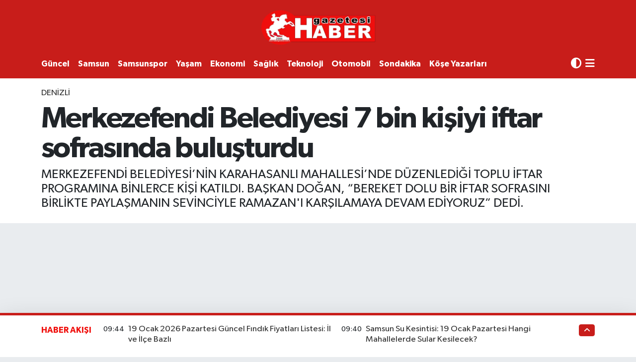

--- FILE ---
content_type: text/html; charset=UTF-8
request_url: https://www.habergazetesi.com.tr/merkezefendi-belediyesi-7-bin-kisiyi-iftar-sofrasinda-bulusturdu
body_size: 26143
content:
<!DOCTYPE html>
<html lang="tr" data-theme="flow">
<head>
<link rel="dns-prefetch" href="//www.habergazetesi.com.tr">
<link rel="dns-prefetch" href="//habergazetesicomtr.teimg.com">
<link rel="dns-prefetch" href="//static.tebilisim.com">
<link rel="dns-prefetch" href="//feeds.feedburner.com">
<link rel="dns-prefetch" href="//habergazetesi.com.tr">
<link rel="dns-prefetch" href="//www.clarity.ms">
<link rel="dns-prefetch" href="//pagead2.googlesyndication.com">
<link rel="dns-prefetch" href="//cdn.ampproject.org">
<link rel="dns-prefetch" href="//www.googletagmanager.com">
<link rel="dns-prefetch" href="//www.facebook.com">
<link rel="dns-prefetch" href="//www.twitter.com">
<link rel="dns-prefetch" href="//www.instagram.com">
<link rel="dns-prefetch" href="//www.linkedin.com">
<link rel="dns-prefetch" href="//www.youtube.com">
<link rel="dns-prefetch" href="//api.whatsapp.com">
<link rel="dns-prefetch" href="//x.com">
<link rel="dns-prefetch" href="//pinterest.com">
<link rel="dns-prefetch" href="//t.me">
<link rel="dns-prefetch" href="//twitter.com">
<link rel="dns-prefetch" href="//www.pinterest.com">
<link rel="dns-prefetch" href="//apps.apple.com">
<link rel="dns-prefetch" href="//play.google.com">
<link rel="dns-prefetch" href="//tebilisim.com">
<link rel="dns-prefetch" href="//facebook.com">

    <meta charset="utf-8">
<title>Merkezefendi Belediyesi 7 bin kişiyi iftar sofrasında buluşturdu</title>
<meta name="description" content="MERKEZEFENDİ BELEDİYESİ’NİN KARAHASANLI MAHALLESİ’NDE DÜZENLEDİĞİ TOPLU İFTAR PROGRAMINA BİNLERCE KİŞİ KATILDI. BAŞKAN DOĞAN, “BEREKET DOLU BİR İFTAR SOFRASINI BİRLİKTE PAYLAŞMANIN SEVİNCİYLE RAMAZAN&#039;I KARŞILAMAYA DEVAM EDİYORUZ” DEDİ.">
<link rel="canonical" href="https://www.habergazetesi.com.tr/merkezefendi-belediyesi-7-bin-kisiyi-iftar-sofrasinda-bulusturdu">
<meta name="viewport" content="width=device-width,initial-scale=1">
<meta name="X-UA-Compatible" content="IE=edge">
<meta name="robots" content="max-image-preview:large">
<meta name="theme-color" content="#c81d1a">
<meta name="apple-itunes-app" content="samsun-haber-gazetesi/id6470025908">
<meta name="google-play-app" content="apps/details?id=com.hizweb.habergazetesi.haber">
<meta name="title" content="Merkezefendi Belediyesi 7 bin kişiyi iftar sofrasında buluşturdu">
<meta name="articleSection" content="news">
<meta name="datePublished" content="2024-03-20T13:44:47+03:00">
<meta name="dateModified" content="2024-03-20T13:50:30+03:00">
<meta name="articleAuthor" content="İhlas Haber Ajansı">
<meta name="author" content="İhlas Haber Ajansı">
<link rel="amphtml" href="https://www.habergazetesi.com.tr/merkezefendi-belediyesi-7-bin-kisiyi-iftar-sofrasinda-bulusturdu/amp">
<meta property="og:site_name" content="Haber Gazetesi">
<meta property="og:title" content="Merkezefendi Belediyesi 7 bin kişiyi iftar sofrasında buluşturdu">
<meta property="og:description" content="MERKEZEFENDİ BELEDİYESİ’NİN KARAHASANLI MAHALLESİ’NDE DÜZENLEDİĞİ TOPLU İFTAR PROGRAMINA BİNLERCE KİŞİ KATILDI. BAŞKAN DOĞAN, “BEREKET DOLU BİR İFTAR SOFRASINI BİRLİKTE PAYLAŞMANIN SEVİNCİYLE RAMAZAN&#039;I KARŞILAMAYA DEVAM EDİYORUZ” DEDİ.">
<meta property="og:url" content="https://www.habergazetesi.com.tr/merkezefendi-belediyesi-7-bin-kisiyi-iftar-sofrasinda-bulusturdu">
<meta property="og:image" content="https://habergazetesicomtr.teimg.com/habergazetesi-com-tr/uploads/2024/03/agency/iha/merkezefendi-belediyesi-7-bin-kisiyi-iftar-sofrasinda-bulusturdu.jpg">
<meta property="og:type" content="article">
<meta property="og:article:published_time" content="2024-03-20T13:44:47+03:00">
<meta property="og:article:modified_time" content="2024-03-20T13:50:30+03:00">
<meta name="twitter:card" content="summary_large_image">
<meta name="twitter:site" content="@haber_gazetesi">
<meta name="twitter:title" content="Merkezefendi Belediyesi 7 bin kişiyi iftar sofrasında buluşturdu">
<meta name="twitter:description" content="MERKEZEFENDİ BELEDİYESİ’NİN KARAHASANLI MAHALLESİ’NDE DÜZENLEDİĞİ TOPLU İFTAR PROGRAMINA BİNLERCE KİŞİ KATILDI. BAŞKAN DOĞAN, “BEREKET DOLU BİR İFTAR SOFRASINI BİRLİKTE PAYLAŞMANIN SEVİNCİYLE RAMAZAN&#039;I KARŞILAMAYA DEVAM EDİYORUZ” DEDİ.">
<meta name="twitter:image" content="https://habergazetesicomtr.teimg.com/habergazetesi-com-tr/uploads/2024/03/agency/iha/merkezefendi-belediyesi-7-bin-kisiyi-iftar-sofrasinda-bulusturdu.jpg">
<meta name="twitter:url" content="https://www.habergazetesi.com.tr/merkezefendi-belediyesi-7-bin-kisiyi-iftar-sofrasinda-bulusturdu">
<link rel="shortcut icon" type="image/x-icon" href="https://habergazetesicomtr.teimg.com/habergazetesi-com-tr/uploads/2023/09/hg-ico.png">
<link rel="manifest" href="https://www.habergazetesi.com.tr/manifest.json?v=6.6.4" />
<link rel="preload" href="https://static.tebilisim.com/flow/assets/css/font-awesome/fa-solid-900.woff2" as="font" type="font/woff2" crossorigin />
<link rel="preload" href="https://static.tebilisim.com/flow/assets/css/font-awesome/fa-brands-400.woff2" as="font" type="font/woff2" crossorigin />
<link rel="preload" href="https://static.tebilisim.com/flow/assets/css/weather-icons/font/weathericons-regular-webfont.woff2" as="font" type="font/woff2" crossorigin />
<link rel="preload" href="https://static.tebilisim.com/flow/vendor/te/fonts/gibson/Gibson-Bold.woff2" as="font" type="font/woff2" crossorigin />
<link rel="preload" href="https://static.tebilisim.com/flow/vendor/te/fonts/gibson/Gibson-BoldItalic.woff2" as="font" type="font/woff2" crossorigin />
<link rel="preload" href="https://static.tebilisim.com/flow/vendor/te/fonts/gibson/Gibson-Italic.woff2" as="font" type="font/woff2" crossorigin />
<link rel="preload" href="https://static.tebilisim.com/flow/vendor/te/fonts/gibson/Gibson-Light.woff2" as="font" type="font/woff2" crossorigin />
<link rel="preload" href="https://static.tebilisim.com/flow/vendor/te/fonts/gibson/Gibson-LightItalic.woff2" as="font" type="font/woff2" crossorigin />
<link rel="preload" href="https://static.tebilisim.com/flow/vendor/te/fonts/gibson/Gibson-SemiBold.woff2" as="font" type="font/woff2" crossorigin />
<link rel="preload" href="https://static.tebilisim.com/flow/vendor/te/fonts/gibson/Gibson-SemiBoldItalic.woff2" as="font" type="font/woff2" crossorigin />
<link rel="preload" href="https://static.tebilisim.com/flow/vendor/te/fonts/gibson/Gibson.woff2" as="font" type="font/woff2" crossorigin />


<link rel="preload" as="style" href="https://static.tebilisim.com/flow/vendor/te/fonts/gibson.css?v=6.6.4">
<link rel="stylesheet" href="https://static.tebilisim.com/flow/vendor/te/fonts/gibson.css?v=6.6.4">

<style>:root {
        --te-link-color: #333;
        --te-link-hover-color: #000;
        --te-font: "Gibson";
        --te-secondary-font: "Gibson";
        --te-h1-font-size: 60px;
        --te-color: #c81d1a;
        --te-hover-color: #f00e0b;
        --mm-ocd-width: 85%!important; /*  Mobil Menü Genişliği */
        --swiper-theme-color: var(--te-color)!important;
        --header-13-color: #ffc107;
    }</style><link rel="preload" as="style" href="https://static.tebilisim.com/flow/assets/vendor/bootstrap/css/bootstrap.min.css?v=6.6.4">
<link rel="stylesheet" href="https://static.tebilisim.com/flow/assets/vendor/bootstrap/css/bootstrap.min.css?v=6.6.4">
<link rel="preload" as="style" href="https://static.tebilisim.com/flow/assets/css/app6.6.4.min.css">
<link rel="stylesheet" href="https://static.tebilisim.com/flow/assets/css/app6.6.4.min.css">



<script type="application/ld+json">{"@context":"https:\/\/schema.org","@type":"WebSite","url":"https:\/\/www.habergazetesi.com.tr","potentialAction":{"@type":"SearchAction","target":"https:\/\/www.habergazetesi.com.tr\/arama?q={query}","query-input":"required name=query"}}</script>

<script type="application/ld+json">{"@context":"https:\/\/schema.org","@type":"NewsMediaOrganization","url":"https:\/\/www.habergazetesi.com.tr","name":"Haber Gazetesi, Samsun Haber","logo":"https:\/\/habergazetesicomtr.teimg.com\/habergazetesi-com-tr\/uploads\/2023\/09\/haber-gazetesi-1.PNG","sameAs":["https:\/\/www.facebook.com\/habergazetesi\/","https:\/\/www.twitter.com\/haber_gazetesi","https:\/\/www.linkedin.com\/in\/haber-tv-063867291\/","https:\/\/www.youtube.com\/@HaberGazetesiTV","https:\/\/www.instagram.com\/samsunhabergazetesi\/"]}</script>

<script type="application/ld+json">{"@context":"https:\/\/schema.org","@graph":[{"@type":"SiteNavigationElement","name":"Ana Sayfa","url":"https:\/\/www.habergazetesi.com.tr","@id":"https:\/\/www.habergazetesi.com.tr"},{"@type":"SiteNavigationElement","name":"G\u00dcNDEM","url":"https:\/\/www.habergazetesi.com.tr\/gundem","@id":"https:\/\/www.habergazetesi.com.tr\/gundem"},{"@type":"SiteNavigationElement","name":"S\u0130YASET","url":"https:\/\/www.habergazetesi.com.tr\/siyaset","@id":"https:\/\/www.habergazetesi.com.tr\/siyaset"},{"@type":"SiteNavigationElement","name":"EKONOM\u0130","url":"https:\/\/www.habergazetesi.com.tr\/ekonomi","@id":"https:\/\/www.habergazetesi.com.tr\/ekonomi"},{"@type":"SiteNavigationElement","name":"G\u00dcNCEL","url":"https:\/\/www.habergazetesi.com.tr\/guncel","@id":"https:\/\/www.habergazetesi.com.tr\/guncel"},{"@type":"SiteNavigationElement","name":"SPOR","url":"https:\/\/www.habergazetesi.com.tr\/spor","@id":"https:\/\/www.habergazetesi.com.tr\/spor"},{"@type":"SiteNavigationElement","name":"S\u00fcper Lig","url":"https:\/\/www.habergazetesi.com.tr\/super-lig","@id":"https:\/\/www.habergazetesi.com.tr\/super-lig"},{"@type":"SiteNavigationElement","name":"TFF 1.Lig","url":"https:\/\/www.habergazetesi.com.tr\/spor-toto-1lig","@id":"https:\/\/www.habergazetesi.com.tr\/spor-toto-1lig"},{"@type":"SiteNavigationElement","name":"SAMSUNSPOR","url":"https:\/\/www.habergazetesi.com.tr\/samsunspor","@id":"https:\/\/www.habergazetesi.com.tr\/samsunspor"},{"@type":"SiteNavigationElement","name":"Basketbol","url":"https:\/\/www.habergazetesi.com.tr\/basketbol","@id":"https:\/\/www.habergazetesi.com.tr\/basketbol"},{"@type":"SiteNavigationElement","name":"HABER SPOR","url":"https:\/\/www.habergazetesi.com.tr\/haber-spor","@id":"https:\/\/www.habergazetesi.com.tr\/haber-spor"},{"@type":"SiteNavigationElement","name":"SA\u011eLIK","url":"https:\/\/www.habergazetesi.com.tr\/saglik","@id":"https:\/\/www.habergazetesi.com.tr\/saglik"},{"@type":"SiteNavigationElement","name":"BELED\u0130YELER","url":"https:\/\/www.habergazetesi.com.tr\/belediyeler","@id":"https:\/\/www.habergazetesi.com.tr\/belediyeler"},{"@type":"SiteNavigationElement","name":"PROGRAMLAR","url":"https:\/\/www.habergazetesi.com.tr\/programlar","@id":"https:\/\/www.habergazetesi.com.tr\/programlar"},{"@type":"SiteNavigationElement","name":"Mersin","url":"https:\/\/www.habergazetesi.com.tr\/mersin","@id":"https:\/\/www.habergazetesi.com.tr\/mersin"},{"@type":"SiteNavigationElement","name":"Erzurum","url":"https:\/\/www.habergazetesi.com.tr\/erzurum","@id":"https:\/\/www.habergazetesi.com.tr\/erzurum"},{"@type":"SiteNavigationElement","name":"R\u00f6portaj","url":"https:\/\/www.habergazetesi.com.tr\/roportaj","@id":"https:\/\/www.habergazetesi.com.tr\/roportaj"},{"@type":"SiteNavigationElement","name":"Mu\u011fla","url":"https:\/\/www.habergazetesi.com.tr\/muglanin-haber-merkezi","@id":"https:\/\/www.habergazetesi.com.tr\/muglanin-haber-merkezi"},{"@type":"SiteNavigationElement","name":"K\u00fclt\u00fcr sanat","url":"https:\/\/www.habergazetesi.com.tr\/kultur-sanat-etkinlikleri","@id":"https:\/\/www.habergazetesi.com.tr\/kultur-sanat-etkinlikleri"},{"@type":"SiteNavigationElement","name":"Ayd\u0131n","url":"https:\/\/www.habergazetesi.com.tr\/aydin","@id":"https:\/\/www.habergazetesi.com.tr\/aydin"},{"@type":"SiteNavigationElement","name":"Diyarbak\u0131r","url":"https:\/\/www.habergazetesi.com.tr\/diyarbakir","@id":"https:\/\/www.habergazetesi.com.tr\/diyarbakir"},{"@type":"SiteNavigationElement","name":"Asayi\u015f","url":"https:\/\/www.habergazetesi.com.tr\/asayis","@id":"https:\/\/www.habergazetesi.com.tr\/asayis"},{"@type":"SiteNavigationElement","name":"Van","url":"https:\/\/www.habergazetesi.com.tr\/van","@id":"https:\/\/www.habergazetesi.com.tr\/van"},{"@type":"SiteNavigationElement","name":"Bilecik","url":"https:\/\/www.habergazetesi.com.tr\/bilecik","@id":"https:\/\/www.habergazetesi.com.tr\/bilecik"},{"@type":"SiteNavigationElement","name":"Yalova","url":"https:\/\/www.habergazetesi.com.tr\/yalova","@id":"https:\/\/www.habergazetesi.com.tr\/yalova"},{"@type":"SiteNavigationElement","name":"Genel","url":"https:\/\/www.habergazetesi.com.tr\/genel","@id":"https:\/\/www.habergazetesi.com.tr\/genel"},{"@type":"SiteNavigationElement","name":"\u015eanl\u0131urfa","url":"https:\/\/www.habergazetesi.com.tr\/sanliurfa","@id":"https:\/\/www.habergazetesi.com.tr\/sanliurfa"},{"@type":"SiteNavigationElement","name":"\u00c7evre","url":"https:\/\/www.habergazetesi.com.tr\/cevre","@id":"https:\/\/www.habergazetesi.com.tr\/cevre"},{"@type":"SiteNavigationElement","name":"Eski\u015fehir","url":"https:\/\/www.habergazetesi.com.tr\/eskisehir","@id":"https:\/\/www.habergazetesi.com.tr\/eskisehir"},{"@type":"SiteNavigationElement","name":"Osmaniye","url":"https:\/\/www.habergazetesi.com.tr\/osmaniye","@id":"https:\/\/www.habergazetesi.com.tr\/osmaniye"},{"@type":"SiteNavigationElement","name":"Denizli","url":"https:\/\/www.habergazetesi.com.tr\/denizli","@id":"https:\/\/www.habergazetesi.com.tr\/denizli"},{"@type":"SiteNavigationElement","name":"Hakkari","url":"https:\/\/www.habergazetesi.com.tr\/hakkari","@id":"https:\/\/www.habergazetesi.com.tr\/hakkari"},{"@type":"SiteNavigationElement","name":"Bitlis","url":"https:\/\/www.habergazetesi.com.tr\/bitlis","@id":"https:\/\/www.habergazetesi.com.tr\/bitlis"},{"@type":"SiteNavigationElement","name":"Nev\u015fehir","url":"https:\/\/www.habergazetesi.com.tr\/nevsehir-haberleri-son-dakika","@id":"https:\/\/www.habergazetesi.com.tr\/nevsehir-haberleri-son-dakika"},{"@type":"SiteNavigationElement","name":"Bursa","url":"https:\/\/www.habergazetesi.com.tr\/bursa","@id":"https:\/\/www.habergazetesi.com.tr\/bursa"},{"@type":"SiteNavigationElement","name":"Kastamonu","url":"https:\/\/www.habergazetesi.com.tr\/kastamonu-gazetesi-son-dakika-haberleri","@id":"https:\/\/www.habergazetesi.com.tr\/kastamonu-gazetesi-son-dakika-haberleri"},{"@type":"SiteNavigationElement","name":"Antalya","url":"https:\/\/www.habergazetesi.com.tr\/antalya","@id":"https:\/\/www.habergazetesi.com.tr\/antalya"},{"@type":"SiteNavigationElement","name":"Bal\u0131kesir","url":"https:\/\/www.habergazetesi.com.tr\/balikesir","@id":"https:\/\/www.habergazetesi.com.tr\/balikesir"},{"@type":"SiteNavigationElement","name":"Tokat","url":"https:\/\/www.habergazetesi.com.tr\/tokat","@id":"https:\/\/www.habergazetesi.com.tr\/tokat"},{"@type":"SiteNavigationElement","name":"Edirne","url":"https:\/\/www.habergazetesi.com.tr\/edirne","@id":"https:\/\/www.habergazetesi.com.tr\/edirne"},{"@type":"SiteNavigationElement","name":"Elaz\u0131\u011f","url":"https:\/\/www.habergazetesi.com.tr\/elazig","@id":"https:\/\/www.habergazetesi.com.tr\/elazig"},{"@type":"SiteNavigationElement","name":"Malatya","url":"https:\/\/www.habergazetesi.com.tr\/malatya","@id":"https:\/\/www.habergazetesi.com.tr\/malatya"},{"@type":"SiteNavigationElement","name":"Ordu","url":"https:\/\/www.habergazetesi.com.tr\/ordu","@id":"https:\/\/www.habergazetesi.com.tr\/ordu"},{"@type":"SiteNavigationElement","name":"Politika","url":"https:\/\/www.habergazetesi.com.tr\/politika","@id":"https:\/\/www.habergazetesi.com.tr\/politika"},{"@type":"SiteNavigationElement","name":"Zonguldak","url":"https:\/\/www.habergazetesi.com.tr\/zonguldak","@id":"https:\/\/www.habergazetesi.com.tr\/zonguldak"},{"@type":"SiteNavigationElement","name":"D\u00fczce","url":"https:\/\/www.habergazetesi.com.tr\/duzce","@id":"https:\/\/www.habergazetesi.com.tr\/duzce"},{"@type":"SiteNavigationElement","name":"\u015e\u0131rnak","url":"https:\/\/www.habergazetesi.com.tr\/sirnak","@id":"https:\/\/www.habergazetesi.com.tr\/sirnak"},{"@type":"SiteNavigationElement","name":"Bolu","url":"https:\/\/www.habergazetesi.com.tr\/bolu","@id":"https:\/\/www.habergazetesi.com.tr\/bolu"},{"@type":"SiteNavigationElement","name":"Teknoloji","url":"https:\/\/www.habergazetesi.com.tr\/teknoloji","@id":"https:\/\/www.habergazetesi.com.tr\/teknoloji"},{"@type":"SiteNavigationElement","name":"D\u00fcnya","url":"https:\/\/www.habergazetesi.com.tr\/dunya","@id":"https:\/\/www.habergazetesi.com.tr\/dunya"},{"@type":"SiteNavigationElement","name":"Bilim ve teknoloji","url":"https:\/\/www.habergazetesi.com.tr\/bilim-ve-teknoloji","@id":"https:\/\/www.habergazetesi.com.tr\/bilim-ve-teknoloji"},{"@type":"SiteNavigationElement","name":"Gaziantep","url":"https:\/\/www.habergazetesi.com.tr\/gaziantep","@id":"https:\/\/www.habergazetesi.com.tr\/gaziantep"},{"@type":"SiteNavigationElement","name":"Izmir","url":"https:\/\/www.habergazetesi.com.tr\/izmir-son-dakika-haberleri","@id":"https:\/\/www.habergazetesi.com.tr\/izmir-son-dakika-haberleri"},{"@type":"SiteNavigationElement","name":"Sivas","url":"https:\/\/www.habergazetesi.com.tr\/sivas","@id":"https:\/\/www.habergazetesi.com.tr\/sivas"},{"@type":"SiteNavigationElement","name":"U\u015fak","url":"https:\/\/www.habergazetesi.com.tr\/usak","@id":"https:\/\/www.habergazetesi.com.tr\/usak"},{"@type":"SiteNavigationElement","name":"Manisa","url":"https:\/\/www.habergazetesi.com.tr\/manisa","@id":"https:\/\/www.habergazetesi.com.tr\/manisa"},{"@type":"SiteNavigationElement","name":"Amasya Haber","url":"https:\/\/www.habergazetesi.com.tr\/amasya-haber","@id":"https:\/\/www.habergazetesi.com.tr\/amasya-haber"},{"@type":"SiteNavigationElement","name":"Giresun","url":"https:\/\/www.habergazetesi.com.tr\/giresun","@id":"https:\/\/www.habergazetesi.com.tr\/giresun"},{"@type":"SiteNavigationElement","name":"Siirt","url":"https:\/\/www.habergazetesi.com.tr\/siirt","@id":"https:\/\/www.habergazetesi.com.tr\/siirt"},{"@type":"SiteNavigationElement","name":"K\u0131rklareli","url":"https:\/\/www.habergazetesi.com.tr\/kirklareli","@id":"https:\/\/www.habergazetesi.com.tr\/kirklareli"},{"@type":"SiteNavigationElement","name":"K\u00fctahya","url":"https:\/\/www.habergazetesi.com.tr\/kutahya","@id":"https:\/\/www.habergazetesi.com.tr\/kutahya"},{"@type":"SiteNavigationElement","name":"Sakarya","url":"https:\/\/www.habergazetesi.com.tr\/sakarya","@id":"https:\/\/www.habergazetesi.com.tr\/sakarya"},{"@type":"SiteNavigationElement","name":"Erzincan","url":"https:\/\/www.habergazetesi.com.tr\/erzincan","@id":"https:\/\/www.habergazetesi.com.tr\/erzincan"},{"@type":"SiteNavigationElement","name":"\u00c7orum","url":"https:\/\/www.habergazetesi.com.tr\/corum","@id":"https:\/\/www.habergazetesi.com.tr\/corum"},{"@type":"SiteNavigationElement","name":"\u00c7ank\u0131r\u0131","url":"https:\/\/www.habergazetesi.com.tr\/cankiri","@id":"https:\/\/www.habergazetesi.com.tr\/cankiri"},{"@type":"SiteNavigationElement","name":"Bayburt","url":"https:\/\/www.habergazetesi.com.tr\/bayburt","@id":"https:\/\/www.habergazetesi.com.tr\/bayburt"},{"@type":"SiteNavigationElement","name":"Hatay","url":"https:\/\/www.habergazetesi.com.tr\/hatay","@id":"https:\/\/www.habergazetesi.com.tr\/hatay"},{"@type":"SiteNavigationElement","name":"Mardin","url":"https:\/\/www.habergazetesi.com.tr\/mardin","@id":"https:\/\/www.habergazetesi.com.tr\/mardin"},{"@type":"SiteNavigationElement","name":"Tekirda\u011f","url":"https:\/\/www.habergazetesi.com.tr\/tekirdag","@id":"https:\/\/www.habergazetesi.com.tr\/tekirdag"},{"@type":"SiteNavigationElement","name":"Kars","url":"https:\/\/www.habergazetesi.com.tr\/karsin-haber-merkezi","@id":"https:\/\/www.habergazetesi.com.tr\/karsin-haber-merkezi"},{"@type":"SiteNavigationElement","name":"Kahramanmara\u015f","url":"https:\/\/www.habergazetesi.com.tr\/kahramanmaras","@id":"https:\/\/www.habergazetesi.com.tr\/kahramanmaras"},{"@type":"SiteNavigationElement","name":"Ardahan","url":"https:\/\/www.habergazetesi.com.tr\/ardahan","@id":"https:\/\/www.habergazetesi.com.tr\/ardahan"},{"@type":"SiteNavigationElement","name":"Batman","url":"https:\/\/www.habergazetesi.com.tr\/batman","@id":"https:\/\/www.habergazetesi.com.tr\/batman"},{"@type":"SiteNavigationElement","name":"Trabzon","url":"https:\/\/www.habergazetesi.com.tr\/trabzon","@id":"https:\/\/www.habergazetesi.com.tr\/trabzon"},{"@type":"SiteNavigationElement","name":"Sinop","url":"https:\/\/www.habergazetesi.com.tr\/sinop","@id":"https:\/\/www.habergazetesi.com.tr\/sinop"},{"@type":"SiteNavigationElement","name":"\u00c7anakkale","url":"https:\/\/www.habergazetesi.com.tr\/canakkale","@id":"https:\/\/www.habergazetesi.com.tr\/canakkale"},{"@type":"SiteNavigationElement","name":"E\u011fitim","url":"https:\/\/www.habergazetesi.com.tr\/egitim","@id":"https:\/\/www.habergazetesi.com.tr\/egitim"},{"@type":"SiteNavigationElement","name":"Karaman","url":"https:\/\/www.habergazetesi.com.tr\/karamandan-haberler","@id":"https:\/\/www.habergazetesi.com.tr\/karamandan-haberler"},{"@type":"SiteNavigationElement","name":"Haberde insan","url":"https:\/\/www.habergazetesi.com.tr\/haberde-insan","@id":"https:\/\/www.habergazetesi.com.tr\/haberde-insan"},{"@type":"SiteNavigationElement","name":"T\u00dcRK\u0130YE","url":"https:\/\/www.habergazetesi.com.tr\/turkiye","@id":"https:\/\/www.habergazetesi.com.tr\/turkiye"},{"@type":"SiteNavigationElement","name":"Tunceli","url":"https:\/\/www.habergazetesi.com.tr\/tunceli","@id":"https:\/\/www.habergazetesi.com.tr\/tunceli"},{"@type":"SiteNavigationElement","name":"Bart\u0131n","url":"https:\/\/www.habergazetesi.com.tr\/bartin","@id":"https:\/\/www.habergazetesi.com.tr\/bartin"},{"@type":"SiteNavigationElement","name":"Bing\u00f6l","url":"https:\/\/www.habergazetesi.com.tr\/bingol","@id":"https:\/\/www.habergazetesi.com.tr\/bingol"},{"@type":"SiteNavigationElement","name":"Mu\u015f","url":"https:\/\/www.habergazetesi.com.tr\/mus-haberleri","@id":"https:\/\/www.habergazetesi.com.tr\/mus-haberleri"},{"@type":"SiteNavigationElement","name":"SAMSUN","url":"https:\/\/www.habergazetesi.com.tr\/samsun","@id":"https:\/\/www.habergazetesi.com.tr\/samsun"},{"@type":"SiteNavigationElement","name":"Yozgat","url":"https:\/\/www.habergazetesi.com.tr\/yozgat","@id":"https:\/\/www.habergazetesi.com.tr\/yozgat"},{"@type":"SiteNavigationElement","name":"K\u0131r\u015fehir","url":"https:\/\/www.habergazetesi.com.tr\/kirsehir","@id":"https:\/\/www.habergazetesi.com.tr\/kirsehir"},{"@type":"SiteNavigationElement","name":"Ya\u015fam","url":"https:\/\/www.habergazetesi.com.tr\/yasam","@id":"https:\/\/www.habergazetesi.com.tr\/yasam"},{"@type":"SiteNavigationElement","name":"Karab\u00fck","url":"https:\/\/www.habergazetesi.com.tr\/karabuk-haber-son-dakika","@id":"https:\/\/www.habergazetesi.com.tr\/karabuk-haber-son-dakika"},{"@type":"SiteNavigationElement","name":"G\u00fcm\u00fc\u015fhane","url":"https:\/\/www.habergazetesi.com.tr\/gumushane","@id":"https:\/\/www.habergazetesi.com.tr\/gumushane"},{"@type":"SiteNavigationElement","name":"K\u0131r\u0131kkale","url":"https:\/\/www.habergazetesi.com.tr\/kirikkaleden-haberler","@id":"https:\/\/www.habergazetesi.com.tr\/kirikkaleden-haberler"},{"@type":"SiteNavigationElement","name":"Kilis","url":"https:\/\/www.habergazetesi.com.tr\/kilisten-haberler","@id":"https:\/\/www.habergazetesi.com.tr\/kilisten-haberler"},{"@type":"SiteNavigationElement","name":"Burdur","url":"https:\/\/www.habergazetesi.com.tr\/burdur","@id":"https:\/\/www.habergazetesi.com.tr\/burdur"},{"@type":"SiteNavigationElement","name":"Rize","url":"https:\/\/www.habergazetesi.com.tr\/rize","@id":"https:\/\/www.habergazetesi.com.tr\/rize"},{"@type":"SiteNavigationElement","name":"English","url":"https:\/\/www.habergazetesi.com.tr\/en","@id":"https:\/\/www.habergazetesi.com.tr\/en"},{"@type":"SiteNavigationElement","name":"OTOMOB\u0130L","url":"https:\/\/www.habergazetesi.com.tr\/otomobil","@id":"https:\/\/www.habergazetesi.com.tr\/otomobil"},{"@type":"SiteNavigationElement","name":"Artvin","url":"https:\/\/www.habergazetesi.com.tr\/artvin","@id":"https:\/\/www.habergazetesi.com.tr\/artvin"},{"@type":"SiteNavigationElement","name":"Isparta","url":"https:\/\/www.habergazetesi.com.tr\/isparta-son-dakika-haberleri","@id":"https:\/\/www.habergazetesi.com.tr\/isparta-son-dakika-haberleri"},{"@type":"SiteNavigationElement","name":"Izmir","url":"https:\/\/www.habergazetesi.com.tr\/izmir","@id":"https:\/\/www.habergazetesi.com.tr\/izmir"},{"@type":"SiteNavigationElement","name":"Nev\u015fehir","url":"https:\/\/www.habergazetesi.com.tr\/nevsehir","@id":"https:\/\/www.habergazetesi.com.tr\/nevsehir"},{"@type":"SiteNavigationElement","name":"Mu\u011fla","url":"https:\/\/www.habergazetesi.com.tr\/mugla","@id":"https:\/\/www.habergazetesi.com.tr\/mugla"},{"@type":"SiteNavigationElement","name":"Kayseri","url":"https:\/\/www.habergazetesi.com.tr\/kayseri","@id":"https:\/\/www.habergazetesi.com.tr\/kayseri"},{"@type":"SiteNavigationElement","name":"Ni\u011fde","url":"https:\/\/www.habergazetesi.com.tr\/nigde","@id":"https:\/\/www.habergazetesi.com.tr\/nigde"},{"@type":"SiteNavigationElement","name":"Karaman","url":"https:\/\/www.habergazetesi.com.tr\/karaman","@id":"https:\/\/www.habergazetesi.com.tr\/karaman"},{"@type":"SiteNavigationElement","name":"I\u011fd\u0131r","url":"https:\/\/www.habergazetesi.com.tr\/igdir","@id":"https:\/\/www.habergazetesi.com.tr\/igdir"},{"@type":"SiteNavigationElement","name":"K\u00fclt\u00fcr-sanat","url":"https:\/\/www.habergazetesi.com.tr\/kultur-sanat","@id":"https:\/\/www.habergazetesi.com.tr\/kultur-sanat"},{"@type":"SiteNavigationElement","name":"Mu\u015f","url":"https:\/\/www.habergazetesi.com.tr\/mus","@id":"https:\/\/www.habergazetesi.com.tr\/mus"},{"@type":"SiteNavigationElement","name":"Istanbul","url":"https:\/\/www.habergazetesi.com.tr\/istanbul","@id":"https:\/\/www.habergazetesi.com.tr\/istanbul"},{"@type":"SiteNavigationElement","name":"Kastamonu","url":"https:\/\/www.habergazetesi.com.tr\/kastamonu","@id":"https:\/\/www.habergazetesi.com.tr\/kastamonu"},{"@type":"SiteNavigationElement","name":"Kocaeli","url":"https:\/\/www.habergazetesi.com.tr\/kocaeli","@id":"https:\/\/www.habergazetesi.com.tr\/kocaeli"},{"@type":"SiteNavigationElement","name":"K\u0131r\u0131kkale","url":"https:\/\/www.habergazetesi.com.tr\/kirikkale","@id":"https:\/\/www.habergazetesi.com.tr\/kirikkale"},{"@type":"SiteNavigationElement","name":"Kars","url":"https:\/\/www.habergazetesi.com.tr\/kars","@id":"https:\/\/www.habergazetesi.com.tr\/kars"},{"@type":"SiteNavigationElement","name":"Karab\u00fck","url":"https:\/\/www.habergazetesi.com.tr\/karabuk","@id":"https:\/\/www.habergazetesi.com.tr\/karabuk"},{"@type":"SiteNavigationElement","name":"Kilis","url":"https:\/\/www.habergazetesi.com.tr\/kilis","@id":"https:\/\/www.habergazetesi.com.tr\/kilis"},{"@type":"SiteNavigationElement","name":"New york","url":"https:\/\/www.habergazetesi.com.tr\/new-york","@id":"https:\/\/www.habergazetesi.com.tr\/new-york"},{"@type":"SiteNavigationElement","name":"Isparta","url":"https:\/\/www.habergazetesi.com.tr\/isparta","@id":"https:\/\/www.habergazetesi.com.tr\/isparta"},{"@type":"SiteNavigationElement","name":"Konya","url":"https:\/\/www.habergazetesi.com.tr\/konya","@id":"https:\/\/www.habergazetesi.com.tr\/konya"},{"@type":"SiteNavigationElement","name":"Yerel","url":"https:\/\/www.habergazetesi.com.tr\/yerel","@id":"https:\/\/www.habergazetesi.com.tr\/yerel"},{"@type":"SiteNavigationElement","name":"MAGAZ\u0130N","url":"https:\/\/www.habergazetesi.com.tr\/magazin-1","@id":"https:\/\/www.habergazetesi.com.tr\/magazin-1"},{"@type":"SiteNavigationElement","name":"Ankara Haber","url":"https:\/\/www.habergazetesi.com.tr\/ankara","@id":"https:\/\/www.habergazetesi.com.tr\/ankara"},{"@type":"SiteNavigationElement","name":"Ankara Haber","url":"https:\/\/www.habergazetesi.com.tr\/ankara-haber","@id":"https:\/\/www.habergazetesi.com.tr\/ankara-haber"},{"@type":"SiteNavigationElement","name":"\u0130leti\u015fim - Bize Ula\u015f\u0131n","url":"https:\/\/www.habergazetesi.com.tr\/iletisim","@id":"https:\/\/www.habergazetesi.com.tr\/iletisim"},{"@type":"SiteNavigationElement","name":"Gizlilik Politikas\u0131 \/ Privacy Policy","url":"https:\/\/www.habergazetesi.com.tr\/gizlilik-politikasi-privacy-policy","@id":"https:\/\/www.habergazetesi.com.tr\/gizlilik-politikasi-privacy-policy"},{"@type":"SiteNavigationElement","name":"Gizlilik S\u00f6zle\u015fmesi","url":"https:\/\/www.habergazetesi.com.tr\/gizlilik-sozlesmesi","@id":"https:\/\/www.habergazetesi.com.tr\/gizlilik-sozlesmesi"},{"@type":"SiteNavigationElement","name":"KVKK Ayd\u0131nlatma Metni","url":"https:\/\/www.habergazetesi.com.tr\/kvkk-aydinlatma-metni","@id":"https:\/\/www.habergazetesi.com.tr\/kvkk-aydinlatma-metni"},{"@type":"SiteNavigationElement","name":"Kullan\u0131m Ko\u015fullar\u0131","url":"https:\/\/www.habergazetesi.com.tr\/kullanim-kosullari","@id":"https:\/\/www.habergazetesi.com.tr\/kullanim-kosullari"},{"@type":"SiteNavigationElement","name":"Yazarlar","url":"https:\/\/www.habergazetesi.com.tr\/yazarlar","@id":"https:\/\/www.habergazetesi.com.tr\/yazarlar"},{"@type":"SiteNavigationElement","name":"Foto Galeri","url":"https:\/\/www.habergazetesi.com.tr\/foto-galeri","@id":"https:\/\/www.habergazetesi.com.tr\/foto-galeri"},{"@type":"SiteNavigationElement","name":"Video Galeri","url":"https:\/\/www.habergazetesi.com.tr\/video","@id":"https:\/\/www.habergazetesi.com.tr\/video"},{"@type":"SiteNavigationElement","name":"Biyografiler","url":"https:\/\/www.habergazetesi.com.tr\/biyografi","@id":"https:\/\/www.habergazetesi.com.tr\/biyografi"},{"@type":"SiteNavigationElement","name":"Firma Rehberi","url":"https:\/\/www.habergazetesi.com.tr\/rehber","@id":"https:\/\/www.habergazetesi.com.tr\/rehber"},{"@type":"SiteNavigationElement","name":"Seri \u0130lanlar","url":"https:\/\/www.habergazetesi.com.tr\/ilan","@id":"https:\/\/www.habergazetesi.com.tr\/ilan"},{"@type":"SiteNavigationElement","name":"Vefatlar","url":"https:\/\/www.habergazetesi.com.tr\/vefat","@id":"https:\/\/www.habergazetesi.com.tr\/vefat"},{"@type":"SiteNavigationElement","name":"R\u00f6portajlar","url":"https:\/\/www.habergazetesi.com.tr\/roportaj","@id":"https:\/\/www.habergazetesi.com.tr\/roportaj"},{"@type":"SiteNavigationElement","name":"Anketler","url":"https:\/\/www.habergazetesi.com.tr\/anketler","@id":"https:\/\/www.habergazetesi.com.tr\/anketler"},{"@type":"SiteNavigationElement","name":"Bafra Bug\u00fcn, Yar\u0131n ve 1 Haftal\u0131k Hava Durumu Tahmini","url":"https:\/\/www.habergazetesi.com.tr\/bafra-hava-durumu","@id":"https:\/\/www.habergazetesi.com.tr\/bafra-hava-durumu"},{"@type":"SiteNavigationElement","name":"Bafra Namaz Vakitleri","url":"https:\/\/www.habergazetesi.com.tr\/bafra-namaz-vakitleri","@id":"https:\/\/www.habergazetesi.com.tr\/bafra-namaz-vakitleri"},{"@type":"SiteNavigationElement","name":"Puan Durumu ve Fikst\u00fcr","url":"https:\/\/www.habergazetesi.com.tr\/futbol\/super-lig-puan-durumu-ve-fikstur","@id":"https:\/\/www.habergazetesi.com.tr\/futbol\/super-lig-puan-durumu-ve-fikstur"}]}</script>

<script type="application/ld+json">{"@context":"https:\/\/schema.org","@type":"BreadcrumbList","itemListElement":[{"@type":"ListItem","position":1,"item":{"@type":"Thing","@id":"https:\/\/www.habergazetesi.com.tr","name":"Haberler"}}]}</script>
<script type="application/ld+json">{"@context":"https:\/\/schema.org","@type":"NewsArticle","headline":"Merkezefendi Belediyesi 7 bin ki\u015fiyi iftar sofras\u0131nda bulu\u015fturdu","articleSection":"Denizli","dateCreated":"2024-03-20T13:44:47+03:00","datePublished":"2024-03-20T13:44:47+03:00","dateModified":"2024-03-20T13:50:30+03:00","wordCount":264,"genre":"news","mainEntityOfPage":{"@type":"WebPage","@id":"https:\/\/www.habergazetesi.com.tr\/merkezefendi-belediyesi-7-bin-kisiyi-iftar-sofrasinda-bulusturdu"},"articleBody":"<p>Merkezefendi Belediyesi\u2019nin Karahasanl\u0131 Mahallesi\u2019nde d\u00fczenledi\u011fi toplu iftar program\u0131na binlerce ki\u015fi kat\u0131ld\u0131. Ba\u015fkan Do\u011fan, \u201cBereket dolu bir iftar sofras\u0131n\u0131 birlikte payla\u015fman\u0131n sevinciyle Ramazan\u2019\u0131 kar\u015f\u0131lamaya devam ediyoruz\u201d dedi.\n<\/p><p>Merkezefendi Belediyesi\u2019nin Ramazan ay\u0131nda geleneksel hale getirdi\u011fi mahalle iftarlar\u0131 aral\u0131ks\u0131z devam ediyor. Ramazan ay\u0131nda orucunu birlikte a\u00e7mak isteyen mahallelileri bir araya getiren Merkezefendi Belediyesi, iftar sofras\u0131n\u0131 bu kez de Karahasanl\u0131 Mahallesi\u2019nde kurdu. Hilal Cami Yan\u0131na kurulan g\u00f6n\u00fcl sofralar\u0131n\u0131 dolduran 7 binden fazla ki\u015fi, ezan\u0131n okunmas\u0131yla oru\u00e7lar\u0131n\u0131 hep birlikte a\u00e7t\u0131. \u0130ftar program\u0131n\u0131n ard\u0131ndan tasavvuf m\u00fczik konseri ve semazen g\u00f6sterisi sahnelendi. \u0130ftar sofras\u0131na 7 bin ki\u015finin kat\u0131ld\u0131\u011f\u0131n\u0131 ifade eden Merkezefendi Belediye Ba\u015fkan\u0131 \u015eeniz Do\u011fan, \u201cRamazan ay\u0131n\u0131n maneviyat\u0131n\u0131, birli\u011fini ve beraberli\u011fini bug\u00fcn Karahasanl\u0131 Mahallemizde doyas\u0131ya ya\u015fad\u0131\u011f\u0131m\u0131z\u0131 ifade etmek istiyorum. Merkezefendi Belediyesi olarak bu g\u00fczel ay\u0131, bu manevi ay\u0131 mahallelerimizde \u00e7al\u0131\u015fma arkada\u015flar\u0131m\u0131zla birlikte ya\u015fatmaya devam ediyoruz. Allah\u2019\u0131m tuttu\u011funuz oru\u00e7lar\u0131 kabul etsin. Allah\u2019\u0131m birli\u011fimizi ve beraberli\u011fimizi hi\u00e7 bozmas\u0131n. Bereket dolu bir iftar sofras\u0131n\u0131 birlikte payla\u015fman\u0131n sevinciyle Ramazan\u2019\u0131n huzurunu ya\u015famaya devam ediyoruz\u201d dedi.\n<\/p><p>Merkezefendi Belediyesi 21 Mart Per\u015fembe g\u00fcn\u00fc Mehmet Akif Ersoy Mahallesi Barbaros Kapal\u0131 Pazar Yeri\u2019nde toplu iftar program\u0131n\u0131 ger\u00e7ekle\u015ftirecek. Ramazan ay\u0131n\u0131n maneviyat\u0131n\u0131n ya\u015fanaca\u011f\u0131 programda tasavvuf m\u00fczik konseri ve semazen g\u00f6sterisi sunulacak.\n<\/p>","description":"MERKEZEFEND\u0130 BELED\u0130YES\u0130\u2019N\u0130N KARAHASANLI MAHALLES\u0130\u2019NDE D\u00dcZENLED\u0130\u011e\u0130 TOPLU \u0130FTAR PROGRAMINA B\u0130NLERCE K\u0130\u015e\u0130 KATILDI. BA\u015eKAN DO\u011eAN, \u201cBEREKET DOLU B\u0130R \u0130FTAR SOFRASINI B\u0130RL\u0130KTE PAYLA\u015eMANIN SEV\u0130NC\u0130YLE RAMAZAN'I KAR\u015eILAMAYA DEVAM ED\u0130YORUZ\u201d DED\u0130.","inLanguage":"tr-TR","keywords":[],"image":{"@type":"ImageObject","url":"https:\/\/habergazetesicomtr.teimg.com\/crop\/1280x720\/habergazetesi-com-tr\/uploads\/2024\/03\/agency\/iha\/merkezefendi-belediyesi-7-bin-kisiyi-iftar-sofrasinda-bulusturdu.jpg","width":"1280","height":"720","caption":"Merkezefendi Belediyesi 7 bin ki\u015fiyi iftar sofras\u0131nda bulu\u015fturdu"},"publishingPrinciples":"https:\/\/www.habergazetesi.com.tr\/gizlilik-sozlesmesi","isFamilyFriendly":"http:\/\/schema.org\/True","isAccessibleForFree":"http:\/\/schema.org\/True","publisher":{"@type":"Organization","name":"Haber Gazetesi, Samsun Haber","image":"https:\/\/habergazetesicomtr.teimg.com\/habergazetesi-com-tr\/uploads\/2023\/09\/haber-gazetesi-1.PNG","logo":{"@type":"ImageObject","url":"https:\/\/habergazetesicomtr.teimg.com\/habergazetesi-com-tr\/uploads\/2023\/09\/haber-gazetesi-1.PNG","width":"640","height":"375"}},"author":{"@type":"Person","name":"Samsun Haber","honorificPrefix":"","jobTitle":"Gazeteci","url":null}}</script>
<script data-cfasync="false" src="https://static.tebilisim.com/flow/assets/js/dark-mode.js?v=6.6.4"></script>





<meta name="google-site-verification" content="-o8Z07HFtkUaClhz50xswwM4sufUUPgS_qmtWP9-vkk" />

<link rel="alternate" type="application/rss+xml" href="https://feeds.feedburner.com/habergazetesi/CPhjiwHGvH4" />
<link rel="alternate" type="application/rss+xml" href="https://feeds.feedburner.com/habergazetesi/ynqb712fytv" />
<link rel="alternate" type="application/rss+xml" href="https://habergazetesi.com.tr/rss">

<meta name="google-adsense-account" content="ca-pub-1865787037265190">

<script type="text/javascript">
    (function(c,l,a,r,i,t,y){
        c[a]=c[a]||function(){(c[a].q=c[a].q||[]).push(arguments)};
        t=l.createElement(r);t.async=1;t.src="https://www.clarity.ms/tag/"+i;
        y=l.getElementsByTagName(r)[0];y.parentNode.insertBefore(t,y);
    })(window, document, "clarity", "script", "i9xuli180p");
</script>

<meta name='dmca-site-verification' content='bFI3cGcyamdVYzE4RkloSWlsdk1PanNXVm9NUlNnclJmMmQ2eG8rTnJaND01' />
<script async src="https://pagead2.googlesyndication.com/pagead/js/adsbygoogle.js?client=ca-pub-1865787037265190"
     crossorigin="anonymous"></script>
     
     
     <script async custom-element="amp-auto-ads"
        src="https://cdn.ampproject.org/v0/amp-auto-ads-0.1.js">
</script>



<script async data-cfasync="false"
	src="https://www.googletagmanager.com/gtag/js?id=G-B3H8S8FVPN"></script>
<script data-cfasync="false">
	window.dataLayer = window.dataLayer || [];
	  function gtag(){dataLayer.push(arguments);}
	  gtag('js', new Date());
	  gtag('config', 'G-B3H8S8FVPN');
</script>




</head>




<body class="d-flex flex-column min-vh-100">

    <div data-pagespeed="true"><amp-auto-ads type="adsense"
        data-ad-client="ca-pub-1865787037265190">
</amp-auto-ads></div>
    <div id="ad_153" data-channel="153" data-advert="temedya" data-rotation="120" class="d-none d-sm-flex flex-column align-items-center justify-content-start text-center mx-auto overflow-hidden fixed-bottom-advert" data-affix="0"></div><div id="ad_153_mobile" data-channel="153" data-advert="temedya" data-rotation="120" class="d-flex d-sm-none flex-column align-items-center justify-content-start text-center mx-auto overflow-hidden fixed-bottom-advert" data-affix="0"></div>

    <header class="header-9">
    <nav class="top-header navbar navbar-expand-lg navbar-dark bg-te-color text-bg-dark">
        <div class="container justify-content-between justify-content-lg-center">

            <a href="#menu" title="Ana Menü" class="d-lg-none"><i class="fa fa-bars fa-lg text-white"></i></a>

                        <a class="navbar-brand me-0" href="/" title="Haber Gazetesi">
                <img src="https://habergazetesicomtr.teimg.com/habergazetesi-com-tr/uploads/2023/09/haber-gazetesi-1.PNG" alt="Haber Gazetesi" width="235" height="40" class="light-mode img-fluid flow-logo">
<img src="https://habergazetesicomtr.teimg.com/habergazetesi-com-tr/uploads/2023/07/samsun-logo.png" alt="Haber Gazetesi" width="235" height="40" class="dark-mode img-fluid flow-logo d-none">

            </a>
                        <ul class="nav">
                <li class="nav-item dropdown d-lg-none">
    <a href="#" class="nav-link p-0 me-2 " data-bs-toggle="dropdown" data-bs-display="static">
        <i class="fas fa-adjust fa-lg theme-icon-active"></i>
    </a>
    <ul class="dropdown-menu min-w-auto dropdown-menu-end shadow-none border-0 rounded-0">
        <li>
            <button type="button" class="dropdown-item d-flex align-items-center active" data-bs-theme-value="light">
                <i class="fa fa-sun me-1 mode-switch"></i>
                Açık
            </button>
        </li>
        <li>
            <button type="button" class="dropdown-item d-flex align-items-center" data-bs-theme-value="dark">
                <i class="fa fa-moon me-1 mode-switch"></i>
                Koyu
            </button>
        </li>
        <li>
            <button type="button" class="dropdown-item d-flex align-items-center" data-bs-theme-value="auto">
                <i class="fas fa-adjust me-1 mode-switch"></i>
                Sistem
            </button>
        </li>
    </ul>
</li>

                <li class="nav-item d-lg-none">
                    <a href="/arama" class="nav-link p-0" title="Ara">
                        <i class="fa fa-search fa-lg"></i>
                    </a>
                </li>
            </ul>
        </div>
    </nav>
    <div class="main-menu navbar navbar-expand-lg navbar-dark d-none d-lg-block bg-te-color text-bg-dark pt-0">
        <div class="container">
            <ul  class="nav nav-cats fw-semibold">
        <li class="nav-item   ">
        <a href="/guncel" class="nav-link text-white" target="_self" title="Güncel">Güncel</a>
        
    </li>
        <li class="nav-item   ">
        <a href="/samsun" class="nav-link text-white" target="_self" title="Samsun">Samsun</a>
        
    </li>
        <li class="nav-item   ">
        <a href="/samsunspor" class="nav-link text-white" target="_self" title="Samsunspor">Samsunspor</a>
        
    </li>
        <li class="nav-item   ">
        <a href="/yasam" class="nav-link text-white" target="_self" title="Yaşam">Yaşam</a>
        
    </li>
        <li class="nav-item   ">
        <a href="/ekonomi" class="nav-link text-white" target="_self" title="Ekonomi">Ekonomi</a>
        
    </li>
        <li class="nav-item   ">
        <a href="/saglik" class="nav-link text-white" target="_self" title="Sağlık">Sağlık</a>
        
    </li>
        <li class="nav-item   ">
        <a href="/teknoloji" class="nav-link text-white" target="_self" title="Teknoloji">Teknoloji</a>
        
    </li>
        <li class="nav-item   ">
        <a href="/otomobil" class="nav-link text-white" target="_self" title="Otomobil">Otomobil</a>
        
    </li>
        <li class="nav-item   ">
        <a href="/gundem" class="nav-link text-white" target="_self" title="Sondakika">Sondakika</a>
        
    </li>
        <li class="nav-item   ">
        <a href="https://www.habergazetesi.com.tr/yazarlar" class="nav-link text-white" target="_self" title="Köşe Yazarları">Köşe Yazarları</a>
        
    </li>
    </ul>

            <ul class="navigation-menu nav d-flex align-items-center">
                <li class="nav-item dropdown ">
    <a href="#" class="text-white me-2 " data-bs-toggle="dropdown" data-bs-display="static">
        <i class="fas fa-adjust fa-lg theme-icon-active"></i>
    </a>
    <ul class="dropdown-menu min-w-auto dropdown-menu-end shadow-none border-0 rounded-0">
        <li>
            <button type="button" class="dropdown-item d-flex align-items-center active" data-bs-theme-value="light">
                <i class="fa fa-sun me-1 mode-switch"></i>
                Açık
            </button>
        </li>
        <li>
            <button type="button" class="dropdown-item d-flex align-items-center" data-bs-theme-value="dark">
                <i class="fa fa-moon me-1 mode-switch"></i>
                Koyu
            </button>
        </li>
        <li>
            <button type="button" class="dropdown-item d-flex align-items-center" data-bs-theme-value="auto">
                <i class="fas fa-adjust me-1 mode-switch"></i>
                Sistem
            </button>
        </li>
    </ul>
</li>

                <li class="nav-item dropdown position-static">
                    <a class="nav-link pe-0" data-bs-toggle="dropdown" href="#" aria-haspopup="true"
                        aria-expanded="false" title="Ana Menü">
                        <i class="fa-solid fa-bars fa-lg"></i>
                    </a>
                    <div class="mega-menu dropdown-menu dropdown-menu-end text-capitalize shadow-lg border-0 rounded-0">

    <div class="row g-3 small p-3">

        
        

    </div>

    <div class="p-3 bg-light">
                <a class="me-3"
            href="https://www.facebook.com/habergazetesi/" target="_blank" rel="nofollow noreferrer noopener"><i class="fab fa-facebook me-2 text-navy"></i> Facebook</a>
                        <a class="me-3"
            href="https://www.twitter.com/haber_gazetesi" target="_blank" rel="nofollow noreferrer noopener"><i class="fab fa-x-twitter "></i> Twitter</a>
                        <a class="me-3"
            href="https://www.instagram.com/samsunhabergazetesi/" target="_blank" rel="nofollow noreferrer noopener"><i class="fab fa-instagram me-2 text-magenta"></i> Instagram</a>
                        <a class="me-3"
            href="https://www.linkedin.com/in/haber-tv-063867291/" target="_blank" rel="nofollow noreferrer noopener"><i class="fab fa-linkedin me-2 text-navy"></i> Linkedin</a>
                        <a class="me-3"
            href="https://www.youtube.com/@HaberGazetesiTV" target="_blank" rel="nofollow noreferrer noopener"><i class="fab fa-youtube me-2 text-danger"></i> Youtube</a>
                                                <a class="" href="https://api.whatsapp.com/send?phone=+90 850 305 2241" title="Whatsapp" rel="nofollow noreferrer noopener"><i
            class="fab fa-whatsapp me-2 text-navy"></i> WhatsApp İhbar Hattı</a>    </div>

    <div class="mega-menu-footer p-2 bg-te-color">
        <a class="dropdown-item text-white" href="/kunye" title="Künye"><i class="fa fa-id-card me-2"></i> Künye</a>
        <a class="dropdown-item text-white" href="/iletisim" title="İletişim"><i class="fa fa-envelope me-2"></i> İletişim</a>
        <a class="dropdown-item text-white" href="/rss-baglantilari" title="RSS Bağlantıları"><i class="fa fa-rss me-2"></i> RSS Bağlantıları</a>
        <a class="dropdown-item text-white" href="/member/login" title="Üyelik Girişi"><i class="fa fa-user me-2"></i> Üyelik Girişi</a>
    </div>


</div>

                </li>
            </ul>
        </div>
    </div>
    <ul  class="mobile-categories d-lg-none list-inline bg-white">
        <li class="list-inline-item">
        <a href="/guncel" class="text-dark" target="_self" title="Güncel">
                Güncel
        </a>
    </li>
        <li class="list-inline-item">
        <a href="/samsun" class="text-dark" target="_self" title="Samsun">
                Samsun
        </a>
    </li>
        <li class="list-inline-item">
        <a href="/samsunspor" class="text-dark" target="_self" title="Samsunspor">
                Samsunspor
        </a>
    </li>
        <li class="list-inline-item">
        <a href="/yasam" class="text-dark" target="_self" title="Yaşam">
                Yaşam
        </a>
    </li>
        <li class="list-inline-item">
        <a href="/ekonomi" class="text-dark" target="_self" title="Ekonomi">
                Ekonomi
        </a>
    </li>
        <li class="list-inline-item">
        <a href="/saglik" class="text-dark" target="_self" title="Sağlık">
                Sağlık
        </a>
    </li>
        <li class="list-inline-item">
        <a href="/teknoloji" class="text-dark" target="_self" title="Teknoloji">
                Teknoloji
        </a>
    </li>
        <li class="list-inline-item">
        <a href="/otomobil" class="text-dark" target="_self" title="Otomobil">
                Otomobil
        </a>
    </li>
        <li class="list-inline-item">
        <a href="/gundem" class="text-dark" target="_self" title="Sondakika">
                Sondakika
        </a>
    </li>
        <li class="list-inline-item">
        <a href="https://www.habergazetesi.com.tr/yazarlar" class="text-dark" target="_self" title="Köşe Yazarları">
                Köşe Yazarları
        </a>
    </li>
    </ul>

</header>






<main class="single overflow-hidden" style="min-height: 300px">

            <script>
document.addEventListener("DOMContentLoaded", function () {
    if (document.querySelector('.bik-ilan-detay')) {
        document.getElementById('story-line').style.display = 'none';
    }
});
</script>
<section id="story-line" class="d-md-none bg-white" data-widget-unique-key="">
    <script>
        var story_items = [{"id":"guncel","photo":"https:\/\/habergazetesicomtr.teimg.com\/crop\/200x200\/habergazetesi-com-tr\/uploads\/2026\/01\/diziler.jpg","name":"G\u00dcNCEL","items":[{"id":6394234,"type":"photo","length":10,"src":"https:\/\/habergazetesicomtr.teimg.com\/crop\/720x1280\/habergazetesi-com-tr\/uploads\/2026\/01\/diziler.jpg","link":"https:\/\/www.habergazetesi.com.tr\/bugun-hangi-diziler-var-18-ocak-2025-pazar-aksam-dizileri","linkText":"Bug\u00fcn Hangi Diziler Var? 18 Ocak 2026 Pazar Ak\u015fam Dizileri","time":1768741440},{"id":6394231,"type":"photo","length":10,"src":"https:\/\/habergazetesicomtr.teimg.com\/crop\/720x1280\/habergazetesi-com-tr\/uploads\/2026\/01\/toki-5.jpg","link":"https:\/\/www.habergazetesi.com.tr\/toki-kura-takvimi-19-25-ocak-2026-bu-hafta-hangi-illerde-cekilis-yapilacak","linkText":"TOK\u0130 Kura Takvimi 19-25 Ocak 2026: Bu Hafta Hangi \u0130llerde \u00c7ekili\u015f Yap\u0131lacak?","time":1768741020},{"id":6394225,"type":"photo","length":10,"src":"https:\/\/habergazetesicomtr.teimg.com\/crop\/720x1280\/habergazetesi-com-tr\/uploads\/2026\/01\/hizli-on.webp","link":"https:\/\/www.habergazetesi.com.tr\/hizli-on-numara-sonuclari-aciklandi-18-ocak-2026-pazar-kazanan-numaralar","linkText":"H\u0131zl\u0131 On Numara Sonu\u00e7lar\u0131 A\u00e7\u0131kland\u0131: 18 Ocak 2026 Pazar Kazanan Numaralar","time":1768740420},{"id":6394222,"type":"photo","length":10,"src":"https:\/\/habergazetesicomtr.teimg.com\/crop\/720x1280\/habergazetesi-com-tr\/uploads\/2026\/01\/sayisal-loto.webp","link":"https:\/\/www.habergazetesi.com.tr\/17-ocak-cumartesi-sayisal-loto-sonuclari-aciklandi-iste-kazandiran-numaralar","linkText":"17 Ocak Cumartesi Say\u0131sal Loto Sonu\u00e7lar\u0131 A\u00e7\u0131kland\u0131! \u0130\u015fte Kazand\u0131ran Numaralar","time":1768740180},{"id":6394215,"type":"photo","length":10,"src":"https:\/\/habergazetesicomtr.teimg.com\/crop\/720x1280\/habergazetesi-com-tr\/uploads\/2026\/01\/ispanak.jpg","link":"https:\/\/www.habergazetesi.com.tr\/ispanakli-borek-nasil-yapilir-ispanakli-borek-tarifi","linkText":"Ispanakl\u0131 B\u00f6rek Nas\u0131l Yap\u0131l\u0131r? Ispanakl\u0131 B\u00f6rek Tarifi","time":1768737300},{"id":6394209,"type":"photo","length":10,"src":"https:\/\/habergazetesicomtr.teimg.com\/crop\/720x1280\/habergazetesi-com-tr\/uploads\/2026\/01\/maden-iscisi.jpg","link":"https:\/\/www.habergazetesi.com.tr\/emeklilikte-isler-degisiyor-emeklilikte-yipranma-payi-nedir","linkText":"Emeklilikte \u0130\u015fler De\u011fi\u015fiyor! Emeklilikte Y\u0131pranma Pay\u0131 Nedir?","time":1768733460},{"id":6394202,"type":"photo","length":10,"src":"https:\/\/habergazetesicomtr.teimg.com\/crop\/720x1280\/habergazetesi-com-tr\/uploads\/2026\/01\/dua-11.jpg","link":"https:\/\/www.habergazetesi.com.tr\/felak-ve-nas-surelerinin-anlamlari-nelerdir-iste-turkce-meali","linkText":"Felak Ve Nas Surelerinin Anlamlar\u0131 Nelerdir? \u0130\u015fte T\u00fcrk\u00e7e Meali","time":1768731420},{"id":6394199,"type":"photo","length":10,"src":"https:\/\/habergazetesicomtr.teimg.com\/crop\/720x1280\/habergazetesi-com-tr\/uploads\/2026\/01\/is-ceviren.jpg","link":"https:\/\/www.habergazetesi.com.tr\/arkamizdan-is-ceviren-insanlari-tanimanin-3-yontemi","linkText":"Arkam\u0131zdan \u0130\u015f \u00c7eviren \u0130nsanlar\u0131 Tan\u0131man\u0131n 3 Y\u00f6ntemi","time":1768729980},{"id":6394193,"type":"photo","length":10,"src":"https:\/\/habergazetesicomtr.teimg.com\/crop\/720x1280\/habergazetesi-com-tr\/uploads\/2026\/01\/ofke-1.jpg","link":"https:\/\/www.habergazetesi.com.tr\/sinirlenince-yapmamaniz-gereken-3-sey","linkText":"Sinirlenince Yapmaman\u0131z Gereken 3 \u015eey!","time":1768729200},{"id":6394191,"type":"photo","length":10,"src":"https:\/\/habergazetesicomtr.teimg.com\/crop\/720x1280\/habergazetesi-com-tr\/uploads\/2026\/01\/empati-2.png","link":"https:\/\/www.habergazetesi.com.tr\/empati-kurmak-ne-anlama-gelir-iste-empati-kurmanin-3-kurali","linkText":"Empati Kurmak Ne Anlama Gelir? \u0130\u015fte Empati Kurman\u0131n 3 Kural\u0131","time":1768728000},{"id":6394183,"type":"photo","length":10,"src":"https:\/\/habergazetesicomtr.teimg.com\/crop\/720x1280\/habergazetesi-com-tr\/uploads\/2026\/01\/kiskanc-2.jpg","link":"https:\/\/www.habergazetesi.com.tr\/etrafinizdaki-kiskanc-insanlari-tanimanin-3-yontemi","linkText":"Etraf\u0131n\u0131zdaki K\u0131skan\u00e7 \u0130nsanlar\u0131 Tan\u0131man\u0131n 3 Y\u00f6ntemi","time":1768725600}]},{"id":"ekonomi","photo":"https:\/\/habergazetesicomtr.teimg.com\/crop\/200x200\/habergazetesi-com-tr\/uploads\/2026\/01\/findik-fiyatlari-7.jpg","name":"EKONOM\u0130","items":[{"id":6394259,"type":"photo","length":10,"src":"https:\/\/habergazetesicomtr.teimg.com\/crop\/720x1280\/habergazetesi-com-tr\/uploads\/2026\/01\/findik-fiyatlari-7.jpg","link":"https:\/\/www.habergazetesi.com.tr\/19-ocak-2026-pazartesi-guncel-findik-fiyatlari-listesi-il-ve-ilce-bazli","linkText":"19 Ocak 2026 Pazartesi G\u00fcncel F\u0131nd\u0131k Fiyatlar\u0131 Listesi: \u0130l ve \u0130l\u00e7e Bazl\u0131","time":1768805040},{"id":6394255,"type":"photo","length":10,"src":"https:\/\/habergazetesicomtr.teimg.com\/crop\/720x1280\/habergazetesi-com-tr\/uploads\/2026\/01\/altin-22.webp","link":"https:\/\/www.habergazetesi.com.tr\/samsunda-altin-fiyatlari-rekor-seviyede-19-ocak-2026-guncel-piyasa-verileri","linkText":"Samsun\u2019da Alt\u0131n Fiyatlar\u0131 Rekor Seviyede: 19 Ocak 2026 G\u00fcncel Piyasa Verileri","time":1768804620},{"id":6394249,"type":"photo","length":10,"src":"https:\/\/habergazetesicomtr.teimg.com\/crop\/720x1280\/habergazetesi-com-tr\/uploads\/2026\/01\/altin-18.jpg","link":"https:\/\/www.habergazetesi.com.tr\/altin-pazar-gunu-tuhaf-davrandi-gram-yukseldi-ons-geri-vites-yapti","linkText":"Alt\u0131n Pazar G\u00fcn\u00fc Tuhaf Davrand\u0131 \u2013 Gram Y\u00fckseldi, Ons Geri Vites Yapt\u0131","time":1768763580},{"id":6394219,"type":"photo","length":10,"src":"https:\/\/habergazetesicomtr.teimg.com\/crop\/720x1280\/habergazetesi-com-tr\/uploads\/2026\/01\/findik-1.jpg","link":"https:\/\/www.habergazetesi.com.tr\/18-ocak-2026-pazar-guncel-findik-fiyatlari-listesi-il-ve-ilce-bazli","linkText":"18 Ocak 2026 Pazar G\u00fcncel F\u0131nd\u0131k Fiyatlar\u0131 Listesi: \u0130l ve \u0130l\u00e7e Bazl\u0131","time":1768739880},{"id":6394214,"type":"photo","length":10,"src":"https:\/\/habergazetesicomtr.teimg.com\/crop\/720x1280\/habergazetesi-com-tr\/uploads\/2026\/01\/altin-21.jpg","link":"https:\/\/www.habergazetesi.com.tr\/gram-altin-ve-ceyrek-altinda-son-durum-18-ocak-2026-pazar","linkText":"Gram Alt\u0131n ve \u00c7eyrek Alt\u0131nda Son Durum 18 Ocak 2026 Pazar","time":1768737060}]},{"id":"samsun","photo":"https:\/\/habergazetesicomtr.teimg.com\/habergazetesi-com-tr\/uploads\/2024\/06\/samsun-sondakika.jpg","name":"SAMSUN","items":[{"id":6394258,"type":"photo","length":10,"src":"https:\/\/habergazetesicomtr.teimg.com\/habergazetesi-com-tr\/uploads\/2024\/06\/samsun-sondakika.jpg","link":"https:\/\/www.habergazetesi.com.tr\/samsun-su-kesintisi-19-ocak-pazartesi-hangi-mahallelerde-sular-kesilecek","linkText":"Samsun Su Kesintisi: 19 Ocak Pazartesi Hangi Mahallelerde Sular Kesilecek?","time":1768804800},{"id":6394245,"type":"photo","length":10,"src":"https:\/\/habergazetesicomtr.teimg.com\/crop\/720x1280\/habergazetesi-com-tr\/uploads\/2026\/01\/goruntu-85.jpeg","link":"https:\/\/www.habergazetesi.com.tr\/samsun-muzesi-dolu-dolu-5-bin-yillik-kafatasi-ve-hazineler-ilgi-odagi-oldu","linkText":"Samsun M\u00fczesi Dolu Dolu - 5 Bin Y\u0131ll\u0131k Kafatas\u0131 ve Hazineler \u0130lgi Oda\u011f\u0131 Oldu","time":1768762440},{"id":6394233,"type":"photo","length":10,"src":"https:\/\/habergazetesicomtr.teimg.com\/crop\/720x1280\/habergazetesi-com-tr\/uploads\/2026\/01\/nonetcci.webp","link":"https:\/\/www.habergazetesi.com.tr\/samsunda-18-ocak-pazar-gunu-nobetci-olan-eczaneler-listesi","linkText":"Samsun\u2019da 18 Ocak Pazar G\u00fcn\u00fc N\u00f6bet\u00e7i Olan Eczaneler Listesi","time":1768741200},{"id":6394211,"type":"photo","length":10,"src":"https:\/\/habergazetesicomtr.teimg.com\/crop\/720x1280\/habergazetesi-com-tr\/uploads\/2026\/01\/hava-4.jpg","link":"https:\/\/www.habergazetesi.com.tr\/samsunda-pazartesi-ve-sali-gunlerine-dikkat-kar-geri-mi-donuyor","linkText":"Samsun'da Pazartesi Ve Sal\u0131 G\u00fcnlerine Dikkat! Kar Geri Mi D\u00f6n\u00fcyor?","time":1768736700}]},{"id":"magazin","photo":"https:\/\/habergazetesicomtr.teimg.com\/crop\/200x200\/habergazetesi-com-tr\/uploads\/2026\/01\/reyting-5.webp","name":"MAGAZ\u0130N","items":[{"id":6394253,"type":"photo","length":10,"src":"https:\/\/habergazetesicomtr.teimg.com\/crop\/720x1280\/habergazetesi-com-tr\/uploads\/2026\/01\/reyting-5.webp","link":"https:\/\/www.habergazetesi.com.tr\/18-ocak-2026-pazar-reyting-sonuclari-sahtekarlar-teskilat-masterchef-hangisi-zirvede","linkText":"18 Ocak 2026 Pazar Reyting Sonu\u00e7lar\u0131: Sahtekarlar, Te\u015fkilat, MasterChef Hangisi Zirvede?","time":1768804500},{"id":6394221,"type":"photo","length":10,"src":"https:\/\/habergazetesicomtr.teimg.com\/crop\/720x1280\/habergazetesi-com-tr\/uploads\/2026\/01\/tv.jpg","link":"https:\/\/www.habergazetesi.com.tr\/17-ocak-cumartesi-reyting-sonuclari-zirvenin-sahibi-degisti","linkText":"17 Ocak Cumartesi Reyting Sonu\u00e7lar\u0131: Zirvenin Sahibi De\u011fi\u015fti","time":1768740060}]},{"id":"yasam","photo":"https:\/\/habergazetesicomtr.teimg.com\/crop\/200x200\/habergazetesi-com-tr\/uploads\/2026\/01\/goruntu-86.jpeg","name":"Ya\u015fam","items":[{"id":6394246,"type":"photo","length":10,"src":"https:\/\/habergazetesicomtr.teimg.com\/crop\/720x1280\/habergazetesi-com-tr\/uploads\/2026\/01\/goruntu-86.jpeg","link":"https:\/\/www.habergazetesi.com.tr\/su-boregi-yufkasi-neden-yirtilir-evde-yapanlarin-en-sik-yasadigi-sorunlar","linkText":"Su B\u00f6re\u011fi Yufkas\u0131 Neden Y\u0131rt\u0131l\u0131r? Evde Yapanlar\u0131n En S\u0131k Ya\u015fad\u0131\u011f\u0131 Sorunlar","time":1768762740}]},{"id":"saglik","photo":"https:\/\/habergazetesicomtr.teimg.com\/crop\/200x200\/habergazetesi-com-tr\/uploads\/2026\/01\/ispanagin-faydalari.jpg","name":"SA\u011eLIK","items":[{"id":6394217,"type":"photo","length":10,"src":"https:\/\/habergazetesicomtr.teimg.com\/crop\/720x1280\/habergazetesi-com-tr\/uploads\/2026\/01\/ispanagin-faydalari.jpg","link":"https:\/\/www.habergazetesi.com.tr\/ispanagin-faydalari-nelerdir-iste-ispanagin-o-3-onemli-faydasi","linkText":"Ispana\u011f\u0131n Faydalar\u0131 Nelerdir? \u0130\u015fte Ispana\u011f\u0131n O 3 \u00d6nemli Faydas\u0131","time":1768737780},{"id":6394198,"type":"photo","length":10,"src":"https:\/\/habergazetesicomtr.teimg.com\/crop\/720x1280\/habergazetesi-com-tr\/uploads\/2026\/01\/mide-6.jpg","link":"https:\/\/www.habergazetesi.com.tr\/mide-agrisinin-sebepleri-nelerdir-iste-mide-agrisina-sebep-olan-davranislar","linkText":"Mide A\u011fr\u0131s\u0131n\u0131n Sebepleri Nelerdir? \u0130\u015fte Mide A\u011fr\u0131s\u0131na Sebep Olan Davran\u0131\u015flar!","time":1768729620}]},{"id":"spor","photo":"https:\/\/habergazetesicomtr.teimg.com\/crop\/200x200\/habergazetesi-com-tr\/uploads\/2026\/01\/343-1.webp","name":"SPOR","items":[{"id":6394228,"type":"photo","length":10,"src":"https:\/\/habergazetesicomtr.teimg.com\/crop\/720x1280\/habergazetesi-com-tr\/uploads\/2026\/01\/343-1.webp","link":"https:\/\/www.habergazetesi.com.tr\/bugun-hangi-maclar-var-fenerbahce-maci-bugun-mu-gunun-maclari-ve-saatleri-18-ocak-2026","linkText":"Bug\u00fcn Hangi Ma\u00e7lar Var? Fenerbah\u00e7e Ma\u00e7\u0131 Bug\u00fcn M\u00fc? G\u00fcn\u00fcn Ma\u00e7lar\u0131 Ve Saatleri 18 Ocak 2026","time":1768740780},{"id":6394207,"type":"photo","length":10,"src":"https:\/\/habergazetesicomtr.teimg.com\/crop\/720x1280\/habergazetesi-com-tr\/uploads\/2026\/01\/carlo-holse.jpg","link":"https:\/\/www.habergazetesi.com.tr\/samsunsporlu-carlo-holse-nereli-kac-yasinda","linkText":"Samsunsporlu Carlo Holse Nereli? Ka\u00e7 Ya\u015f\u0131nda?","time":1768733100},{"id":6394203,"type":"photo","length":10,"src":"https:\/\/habergazetesicomtr.teimg.com\/crop\/720x1280\/habergazetesi-com-tr\/uploads\/2026\/01\/anil-demirci.jpg","link":"https:\/\/www.habergazetesi.com.tr\/anil-demirci-galatasaray-deplasmanindan-1-puan-aldigimiz-icin-buruguz","linkText":"An\u0131l Demirci: \u201cGalatasaray Deplasman\u0131ndan 1 Puan Ald\u0131\u011f\u0131m\u0131z \u0130\u00e7in Buru\u011fuz.\u201d","time":1768732140},{"id":6394192,"type":"photo","length":10,"src":"https:\/\/habergazetesicomtr.teimg.com\/crop\/720x1280\/habergazetesi-com-tr\/uploads\/2026\/01\/okan-buruk.jpg","link":"https:\/\/www.habergazetesi.com.tr\/okan-burukun-yerine-arda-turan-gelir-mi-okan-buruk-gidecek-mi","linkText":"Okan Buruk\u2019un Yerine Arda Turan Gelir Mi? Okan Buruk Gidecek Mi?","time":1768728540},{"id":6394188,"type":"photo","length":10,"src":"https:\/\/habergazetesicomtr.teimg.com\/crop\/720x1280\/habergazetesi-com-tr\/uploads\/2026\/01\/super-lig-3.jpeg","link":"https:\/\/www.habergazetesi.com.tr\/fenerbahce-ve-galatasaray-arasindaki-puan-farki-kac","linkText":"Fenerbah\u00e7e Ve Galatasaray Aras\u0131ndaki Puan Fark\u0131 Ka\u00e7?","time":1768727640},{"id":6394186,"type":"photo","length":10,"src":"https:\/\/habergazetesicomtr.teimg.com\/crop\/720x1280\/habergazetesi-com-tr\/uploads\/2026\/01\/fenerbahce-alanya.jpg","link":"https:\/\/www.habergazetesi.com.tr\/alanya-fenerbahce-maci-saat-kacta-fenerbahce-galibiyet-icin-sahada","linkText":"Alanya- Fenerbah\u00e7e Ma\u00e7\u0131 Saat Ka\u00e7ta? Fenerbah\u00e7e Galibiyet \u0130\u00e7in Sahada","time":1768727400},{"id":6394181,"type":"photo","length":10,"src":"https:\/\/habergazetesicomtr.teimg.com\/crop\/720x1280\/habergazetesi-com-tr\/uploads\/2026\/01\/gs-11.png","link":"https:\/\/www.habergazetesi.com.tr\/galatasaray-1-1-gaziantep-fk-siki-takip-suruyor","linkText":"Galatasaray 1 \u2013 1 Gaziantep FK !! S\u0131k\u0131 Takip S\u00fcr\u00fcyor!","time":1768725120},{"id":6394178,"type":"photo","length":10,"src":"https:\/\/habergazetesicomtr.teimg.com\/crop\/720x1280\/habergazetesi-com-tr\/uploads\/2026\/01\/galatasaray-11.jpg","link":"https:\/\/www.habergazetesi.com.tr\/gaziantep-maci-sonrasi-galatasaray-taraftari-okan-buruk-istifa","linkText":"Gaziantep Ma\u00e7\u0131 Sonras\u0131 Galatasaray Taraftar\u0131: Okan Buruk \u0130stifa!","time":1768724940}]},{"id":"samsunspor","photo":"https:\/\/habergazetesicomtr.teimg.com\/crop\/200x200\/habergazetesi-com-tr\/uploads\/2026\/01\/carlo.jpg","name":"SAMSUNSPOR","items":[{"id":6394210,"type":"photo","length":10,"src":"https:\/\/habergazetesicomtr.teimg.com\/crop\/720x1280\/habergazetesi-com-tr\/uploads\/2026\/01\/carlo.jpg","link":"https:\/\/www.habergazetesi.com.tr\/carlo-holse-genclerbirligi-kadrosundan-neden-cikarildi","linkText":"Carlo Holse Gen\u00e7lerbirli\u011fi Kadrosundan Neden \u00c7\u0131kar\u0131ld\u0131?","time":1768736580},{"id":6394206,"type":"photo","length":10,"src":"https:\/\/habergazetesicomtr.teimg.com\/crop\/720x1280\/habergazetesi-com-tr\/uploads\/2026\/01\/samsunspor-21.jpg","link":"https:\/\/www.habergazetesi.com.tr\/genclerbirligi-samsunspor-maci-saat-kacta-super-lig-heyecani-devam-ediyor","linkText":"Gen\u00e7lerbirli\u011fi - Samsunspor Ma\u00e7\u0131 Saat Ka\u00e7ta? S\u00fcper Lig Heyecan\u0131 Devam Ediyor","time":1768732440}]}]
    </script>
    <div id="stories" class="storiesWrapper p-2"></div>
</section>


    
    <div class="infinite" data-show-advert="1">

    

    <div class="infinite-item d-block" data-id="6320517" data-category-id="10134" data-reference="TE\Archive\Models\Archive" data-json-url="/service/json/featured-infinite.json">

        

        <div class="news-header py-3 bg-white">
            <div class="container">

                

                <div class="text-center text-lg-start">
                    <a href="https://www.habergazetesi.com.tr/denizli" target="_self" title="Denizli" style="color: ;" class="text-uppercase category">Denizli</a>
                </div>

                <h1 class="h2 fw-bold text-lg-start headline my-2 text-center" itemprop="headline">Merkezefendi Belediyesi 7 bin kişiyi iftar sofrasında buluşturdu</h1>
                
                <h2 class="lead text-center text-lg-start text-dark description" itemprop="description">MERKEZEFENDİ BELEDİYESİ’NİN KARAHASANLI MAHALLESİ’NDE DÜZENLEDİĞİ TOPLU İFTAR PROGRAMINA BİNLERCE KİŞİ KATILDI. BAŞKAN DOĞAN, “BEREKET DOLU BİR İFTAR SOFRASINI BİRLİKTE PAYLAŞMANIN SEVİNCİYLE RAMAZAN&#039;I KARŞILAMAYA DEVAM EDİYORUZ” DEDİ.</h2>
                
            </div>
        </div>


        <div class="container g-0 g-sm-4">

            <div class="news-section overflow-hidden mt-lg-3">
                <div class="row g-3">
                    <div class="col-lg-8">
                        <div class="card border-0 rounded-0 mb-3">

                            <div class="inner">
    <a href="https://habergazetesicomtr.teimg.com/crop/1280x720/habergazetesi-com-tr/uploads/2024/03/agency/iha/merkezefendi-belediyesi-7-bin-kisiyi-iftar-sofrasinda-bulusturdu.jpg" class="position-relative d-block" data-fancybox>
                        <div class="zoom-in-out m-3">
            <i class="fa fa-expand" style="font-size: 14px"></i>
        </div>
        <img class="img-fluid" src="https://habergazetesicomtr.teimg.com/crop/1280x720/habergazetesi-com-tr/uploads/2024/03/agency/iha/merkezefendi-belediyesi-7-bin-kisiyi-iftar-sofrasinda-bulusturdu.jpg" alt="Merkezefendi Belediyesi 7 bin kişiyi iftar sofrasında buluşturdu" width="860" height="504" loading="eager" fetchpriority="high" decoding="async" style="width:100%; aspect-ratio: 860 / 504;" />
            </a>
</div>





                            <div class="share-area d-flex justify-content-between align-items-center bg-light p-2">

    <div class="mobile-share-button-container mb-2 d-block d-md-none">
    <button
        class="btn btn-primary btn-sm rounded-0 shadow-sm w-100"
        onclick="handleMobileShare(event, 'Merkezefendi Belediyesi 7 bin kişiyi iftar sofrasında buluşturdu', 'https://www.habergazetesi.com.tr/merkezefendi-belediyesi-7-bin-kisiyi-iftar-sofrasinda-bulusturdu')"
        title="Paylaş"
    >
        <i class="fas fa-share-alt me-2"></i>Paylaş
    </button>
</div>

<div class="social-buttons-new d-none d-md-flex justify-content-between">
    <a
        href="https://www.facebook.com/sharer/sharer.php?u=https%3A%2F%2Fwww.habergazetesi.com.tr%2Fmerkezefendi-belediyesi-7-bin-kisiyi-iftar-sofrasinda-bulusturdu"
        onclick="initiateDesktopShare(event, 'facebook')"
        class="btn btn-primary btn-sm rounded-0 shadow-sm me-1"
        title="Facebook'ta Paylaş"
        data-platform="facebook"
        data-share-url="https://www.habergazetesi.com.tr/merkezefendi-belediyesi-7-bin-kisiyi-iftar-sofrasinda-bulusturdu"
        data-share-title="Merkezefendi Belediyesi 7 bin kişiyi iftar sofrasında buluşturdu"
        rel="noreferrer nofollow noopener external"
    >
        <i class="fab fa-facebook-f"></i>
    </a>

    <a
        href="https://x.com/intent/tweet?url=https%3A%2F%2Fwww.habergazetesi.com.tr%2Fmerkezefendi-belediyesi-7-bin-kisiyi-iftar-sofrasinda-bulusturdu&text=Merkezefendi+Belediyesi+7+bin+ki%C5%9Fiyi+iftar+sofras%C4%B1nda+bulu%C5%9Fturdu"
        onclick="initiateDesktopShare(event, 'twitter')"
        class="btn btn-dark btn-sm rounded-0 shadow-sm me-1"
        title="X'de Paylaş"
        data-platform="twitter"
        data-share-url="https://www.habergazetesi.com.tr/merkezefendi-belediyesi-7-bin-kisiyi-iftar-sofrasinda-bulusturdu"
        data-share-title="Merkezefendi Belediyesi 7 bin kişiyi iftar sofrasında buluşturdu"
        rel="noreferrer nofollow noopener external"
    >
        <i class="fab fa-x-twitter text-white"></i>
    </a>

    <a
        href="https://api.whatsapp.com/send?text=Merkezefendi+Belediyesi+7+bin+ki%C5%9Fiyi+iftar+sofras%C4%B1nda+bulu%C5%9Fturdu+-+https%3A%2F%2Fwww.habergazetesi.com.tr%2Fmerkezefendi-belediyesi-7-bin-kisiyi-iftar-sofrasinda-bulusturdu"
        onclick="initiateDesktopShare(event, 'whatsapp')"
        class="btn btn-success btn-sm rounded-0 btn-whatsapp shadow-sm me-1"
        title="Whatsapp'ta Paylaş"
        data-platform="whatsapp"
        data-share-url="https://www.habergazetesi.com.tr/merkezefendi-belediyesi-7-bin-kisiyi-iftar-sofrasinda-bulusturdu"
        data-share-title="Merkezefendi Belediyesi 7 bin kişiyi iftar sofrasında buluşturdu"
        rel="noreferrer nofollow noopener external"
    >
        <i class="fab fa-whatsapp fa-lg"></i>
    </a>

    <div class="dropdown">
        <button class="dropdownButton btn btn-sm rounded-0 btn-warning border-none shadow-sm me-1" type="button" data-bs-toggle="dropdown" name="socialDropdownButton" title="Daha Fazla">
            <i id="icon" class="fa fa-plus"></i>
        </button>

        <ul class="dropdown-menu dropdown-menu-end border-0 rounded-1 shadow">
            <li>
                <a
                    href="https://www.linkedin.com/sharing/share-offsite/?url=https%3A%2F%2Fwww.habergazetesi.com.tr%2Fmerkezefendi-belediyesi-7-bin-kisiyi-iftar-sofrasinda-bulusturdu"
                    class="dropdown-item"
                    onclick="initiateDesktopShare(event, 'linkedin')"
                    data-platform="linkedin"
                    data-share-url="https://www.habergazetesi.com.tr/merkezefendi-belediyesi-7-bin-kisiyi-iftar-sofrasinda-bulusturdu"
                    data-share-title="Merkezefendi Belediyesi 7 bin kişiyi iftar sofrasında buluşturdu"
                    rel="noreferrer nofollow noopener external"
                    title="Linkedin"
                >
                    <i class="fab fa-linkedin text-primary me-2"></i>Linkedin
                </a>
            </li>
            <li>
                <a
                    href="https://pinterest.com/pin/create/button/?url=https%3A%2F%2Fwww.habergazetesi.com.tr%2Fmerkezefendi-belediyesi-7-bin-kisiyi-iftar-sofrasinda-bulusturdu&description=Merkezefendi+Belediyesi+7+bin+ki%C5%9Fiyi+iftar+sofras%C4%B1nda+bulu%C5%9Fturdu&media="
                    class="dropdown-item"
                    onclick="initiateDesktopShare(event, 'pinterest')"
                    data-platform="pinterest"
                    data-share-url="https://www.habergazetesi.com.tr/merkezefendi-belediyesi-7-bin-kisiyi-iftar-sofrasinda-bulusturdu"
                    data-share-title="Merkezefendi Belediyesi 7 bin kişiyi iftar sofrasında buluşturdu"
                    rel="noreferrer nofollow noopener external"
                    title="Pinterest"
                >
                    <i class="fab fa-pinterest text-danger me-2"></i>Pinterest
                </a>
            </li>
            <li>
                <a
                    href="https://t.me/share/url?url=https%3A%2F%2Fwww.habergazetesi.com.tr%2Fmerkezefendi-belediyesi-7-bin-kisiyi-iftar-sofrasinda-bulusturdu&text=Merkezefendi+Belediyesi+7+bin+ki%C5%9Fiyi+iftar+sofras%C4%B1nda+bulu%C5%9Fturdu"
                    class="dropdown-item"
                    onclick="initiateDesktopShare(event, 'telegram')"
                    data-platform="telegram"
                    data-share-url="https://www.habergazetesi.com.tr/merkezefendi-belediyesi-7-bin-kisiyi-iftar-sofrasinda-bulusturdu"
                    data-share-title="Merkezefendi Belediyesi 7 bin kişiyi iftar sofrasında buluşturdu"
                    rel="noreferrer nofollow noopener external"
                    title="Telegram"
                >
                    <i class="fab fa-telegram-plane text-primary me-2"></i>Telegram
                </a>
            </li>
            <li class="border-0">
                <a class="dropdown-item" href="javascript:void(0)" onclick="printContent(event)" title="Yazdır">
                    <i class="fas fa-print text-dark me-2"></i>
                    Yazdır
                </a>
            </li>
            <li class="border-0">
                <a class="dropdown-item" href="javascript:void(0)" onclick="copyURL(event, 'https://www.habergazetesi.com.tr/merkezefendi-belediyesi-7-bin-kisiyi-iftar-sofrasinda-bulusturdu')" rel="noreferrer nofollow noopener external" title="Bağlantıyı Kopyala">
                    <i class="fas fa-link text-dark me-2"></i>
                    Kopyala
                </a>
            </li>
        </ul>
    </div>
</div>

<script>
    var shareableModelId = 6320517;
    var shareableModelClass = 'TE\\Archive\\Models\\Archive';

    function shareCount(id, model, platform, url) {
        fetch("https://www.habergazetesi.com.tr/sharecount", {
            method: 'POST',
            headers: {
                'Content-Type': 'application/json',
                'X-CSRF-TOKEN': document.querySelector('meta[name="csrf-token"]')?.getAttribute('content')
            },
            body: JSON.stringify({ id, model, platform, url })
        }).catch(err => console.error('Share count fetch error:', err));
    }

    function goSharePopup(url, title, width = 600, height = 400) {
        const left = (screen.width - width) / 2;
        const top = (screen.height - height) / 2;
        window.open(
            url,
            title,
            `width=${width},height=${height},left=${left},top=${top},resizable=yes,scrollbars=yes`
        );
    }

    async function handleMobileShare(event, title, url) {
        event.preventDefault();

        if (shareableModelId && shareableModelClass) {
            shareCount(shareableModelId, shareableModelClass, 'native_mobile_share', url);
        }

        const isAndroidWebView = navigator.userAgent.includes('Android') && !navigator.share;

        if (isAndroidWebView) {
            window.location.href = 'androidshare://paylas?title=' + encodeURIComponent(title) + '&url=' + encodeURIComponent(url);
            return;
        }

        if (navigator.share) {
            try {
                await navigator.share({ title: title, url: url });
            } catch (error) {
                if (error.name !== 'AbortError') {
                    console.error('Web Share API failed:', error);
                }
            }
        } else {
            alert("Bu cihaz paylaşımı desteklemiyor.");
        }
    }

    function initiateDesktopShare(event, platformOverride = null) {
        event.preventDefault();
        const anchor = event.currentTarget;
        const platform = platformOverride || anchor.dataset.platform;
        const webShareUrl = anchor.href;
        const contentUrl = anchor.dataset.shareUrl || webShareUrl;

        if (shareableModelId && shareableModelClass && platform) {
            shareCount(shareableModelId, shareableModelClass, platform, contentUrl);
        }

        goSharePopup(webShareUrl, platform ? platform.charAt(0).toUpperCase() + platform.slice(1) : "Share");
    }

    function copyURL(event, urlToCopy) {
        event.preventDefault();
        navigator.clipboard.writeText(urlToCopy).then(() => {
            alert('Bağlantı panoya kopyalandı!');
        }).catch(err => {
            console.error('Could not copy text: ', err);
            try {
                const textArea = document.createElement("textarea");
                textArea.value = urlToCopy;
                textArea.style.position = "fixed";
                document.body.appendChild(textArea);
                textArea.focus();
                textArea.select();
                document.execCommand('copy');
                document.body.removeChild(textArea);
                alert('Bağlantı panoya kopyalandı!');
            } catch (fallbackErr) {
                console.error('Fallback copy failed:', fallbackErr);
            }
        });
    }

    function printContent(event) {
        event.preventDefault();

        const triggerElement = event.currentTarget;
        const contextContainer = triggerElement.closest('.infinite-item') || document;

        const header      = contextContainer.querySelector('.post-header');
        const media       = contextContainer.querySelector('.news-section .col-lg-8 .inner, .news-section .col-lg-8 .ratio, .news-section .col-lg-8 iframe');
        const articleBody = contextContainer.querySelector('.article-text');

        if (!header && !media && !articleBody) {
            window.print();
            return;
        }

        let printHtml = '';
        
        if (header) {
            const titleEl = header.querySelector('h1');
            const descEl  = header.querySelector('.description, h2.lead');

            let cleanHeaderHtml = '<div class="printed-header">';
            if (titleEl) cleanHeaderHtml += titleEl.outerHTML;
            if (descEl)  cleanHeaderHtml += descEl.outerHTML;
            cleanHeaderHtml += '</div>';

            printHtml += cleanHeaderHtml;
        }

        if (media) {
            printHtml += media.outerHTML;
        }

        if (articleBody) {
            const articleClone = articleBody.cloneNode(true);
            articleClone.querySelectorAll('.post-flash').forEach(function (el) {
                el.parentNode.removeChild(el);
            });
            printHtml += articleClone.outerHTML;
        }
        const iframe = document.createElement('iframe');
        iframe.style.position = 'fixed';
        iframe.style.right = '0';
        iframe.style.bottom = '0';
        iframe.style.width = '0';
        iframe.style.height = '0';
        iframe.style.border = '0';
        document.body.appendChild(iframe);

        const frameWindow = iframe.contentWindow || iframe;
        const title = document.title || 'Yazdır';
        const headStyles = Array.from(document.querySelectorAll('link[rel="stylesheet"], style'))
            .map(el => el.outerHTML)
            .join('');

        iframe.onload = function () {
            try {
                frameWindow.focus();
                frameWindow.print();
            } finally {
                setTimeout(function () {
                    document.body.removeChild(iframe);
                }, 1000);
            }
        };

        const doc = frameWindow.document;
        doc.open();
        doc.write(`
            <!doctype html>
            <html lang="tr">
                <head>
<link rel="dns-prefetch" href="//www.habergazetesi.com.tr">
<link rel="dns-prefetch" href="//habergazetesicomtr.teimg.com">
<link rel="dns-prefetch" href="//static.tebilisim.com">
<link rel="dns-prefetch" href="//feeds.feedburner.com">
<link rel="dns-prefetch" href="//habergazetesi.com.tr">
<link rel="dns-prefetch" href="//www.clarity.ms">
<link rel="dns-prefetch" href="//pagead2.googlesyndication.com">
<link rel="dns-prefetch" href="//cdn.ampproject.org">
<link rel="dns-prefetch" href="//www.googletagmanager.com">
<link rel="dns-prefetch" href="//www.facebook.com">
<link rel="dns-prefetch" href="//www.twitter.com">
<link rel="dns-prefetch" href="//www.instagram.com">
<link rel="dns-prefetch" href="//www.linkedin.com">
<link rel="dns-prefetch" href="//www.youtube.com">
<link rel="dns-prefetch" href="//api.whatsapp.com">
<link rel="dns-prefetch" href="//x.com">
<link rel="dns-prefetch" href="//pinterest.com">
<link rel="dns-prefetch" href="//t.me">
<link rel="dns-prefetch" href="//twitter.com">
<link rel="dns-prefetch" href="//www.pinterest.com">
<link rel="dns-prefetch" href="//apps.apple.com">
<link rel="dns-prefetch" href="//play.google.com">
<link rel="dns-prefetch" href="//tebilisim.com">
<link rel="dns-prefetch" href="//facebook.com">
                    <meta charset="utf-8">
                    <title>${title}</title>
                    ${headStyles}
                    <style>
                        html, body {
                            margin: 0;
                            padding: 0;
                            background: #ffffff;
                        }
                        .printed-article {
                            margin: 0;
                            padding: 20px;
                            box-shadow: none;
                            background: #ffffff;
                        }
                    </style>
                </head>
                <body>
                    <div class="printed-article">
                        ${printHtml}
                    </div>
                </body>
            </html>
        `);
        doc.close();
    }

    var dropdownButton = document.querySelector('.dropdownButton');
    if (dropdownButton) {
        var icon = dropdownButton.querySelector('#icon');
        var parentDropdown = dropdownButton.closest('.dropdown');
        if (parentDropdown && icon) {
            parentDropdown.addEventListener('show.bs.dropdown', function () {
                icon.classList.remove('fa-plus');
                icon.classList.add('fa-minus');
            });
            parentDropdown.addEventListener('hide.bs.dropdown', function () {
                icon.classList.remove('fa-minus');
                icon.classList.add('fa-plus');
            });
        }
    }
</script>

    
        
        <div class="google-news share-are text-end">

            <a href="#" title="Metin boyutunu küçült" class="te-textDown btn btn-sm btn-white rounded-0 me-1">A<sup>-</sup></a>
            <a href="#" title="Metin boyutunu büyüt" class="te-textUp btn btn-sm btn-white rounded-0 me-1">A<sup>+</sup></a>

            
        </div>
        

    
</div>


                            <div class="row small p-2 meta-data border-bottom">
                                <div class="col-sm-12 small text-center text-sm-start">
                                                                            <span class="me-2"><i class="fa fa-user me-1"></i> <a href="/muhabir/12/samsun-haber" title="Editör" target="_self">Samsun Haber</a></span>
                                                                        <time class="me-3"><i class="fa fa-calendar me-1"></i> 20.03.2024 - 13:44</time>
                                                                        <time class="me-3"><i class="fa fa-edit me-1"></i> 20.03.2024 - 13:50</time>
                                                                                                            <span class="me-3"><i class="fa fa-eye me-1"></i> 6</span>
                                                                                                                                            </div>
                            </div>
                            <div class="article-text container-padding" data-text-id="6320517" property="articleBody">
                                
                                <p>Merkezefendi Belediyesi’nin Karahasanlı Mahallesi’nde düzenlediği toplu iftar programına binlerce kişi katıldı. Başkan Doğan, “Bereket dolu bir iftar sofrasını birlikte paylaşmanın sevinciyle Ramazan’ı karşılamaya devam ediyoruz” dedi.
</p><p>Merkezefendi Belediyesi’nin Ramazan ayında geleneksel hale getirdiği mahalle iftarları aralıksız devam ediyor. Ramazan ayında orucunu birlikte açmak isteyen mahallelileri bir araya getiren Merkezefendi Belediyesi, iftar sofrasını bu kez de Karahasanlı Mahallesi’nde kurdu. Hilal Cami Yanına kurulan gönül sofralarını dolduran 7 binden fazla kişi, ezanın okunmasıyla oruçlarını hep birlikte açtı. İftar programının ardından tasavvuf müzik konseri ve semazen gösterisi sahnelendi. İftar sofrasına 7 bin kişinin katıldığını ifade eden Merkezefendi Belediye Başkanı Şeniz Doğan, “Ramazan ayının maneviyatını, birliğini ve beraberliğini bugün Karahasanlı Mahallemizde doyasıya yaşadığımızı ifade etmek istiyorum. Merkezefendi Belediyesi olarak bu güzel ayı, bu manevi ayı mahallelerimizde çalışma arkadaşlarımızla birlikte yaşatmaya devam ediyoruz. Allah’ım tuttuğunuz oruçları kabul etsin. Allah’ım birliğimizi ve beraberliğimizi hiç bozmasın. Bereket dolu bir iftar sofrasını birlikte paylaşmanın sevinciyle Ramazan’ın huzurunu yaşamaya devam ediyoruz” dedi.
</p><p>Merkezefendi Belediyesi 21 Mart Perşembe günü Mehmet Akif Ersoy Mahallesi Barbaros Kapalı Pazar Yeri’nde toplu iftar programını gerçekleştirecek. Ramazan ayının maneviyatının yaşanacağı programda tasavvuf müzik konseri ve semazen gösterisi sunulacak.
</p><div class="article-source py-3 small ">
            <span class="source-name pe-3"><strong>Kaynak: </strong><span>İhlas Haber Ajansı</span></span>
    </div>

                                                                <div id="ad_138" data-channel="138" data-advert="temedya" data-rotation="120" class="d-none d-sm-flex flex-column align-items-center justify-content-start text-center mx-auto overflow-hidden my-3" data-affix="0" style="width: 728px;height: 90px;" data-width="728" data-height="90"></div><div id="ad_138_mobile" data-channel="138" data-advert="temedya" data-rotation="120" class="d-flex d-sm-none flex-column align-items-center justify-content-start text-center mx-auto overflow-hidden my-3" data-affix="0" style="width: 300px;height: 50px;" data-width="300" data-height="50"></div>
                            </div>

                                                        <div class="card-footer bg-light border-0">
                                                            </div>
                            
                        </div>

                        <div class="editors-choice my-3">
        <div class="row g-2">
                            <div class="col-12">
                    <a class="d-block bg-te-color p-1" href="/17-ocak-2026-guncel-super-lig-puan-durumu" title="17 Ocak 2026 Güncel Süper Lig Puan Durumu!!" target="_self">
                        <div class="row g-1 align-items-center">
                            <div class="col-5 col-sm-3">
                                <img src="https://habergazetesicomtr.teimg.com/crop/250x150/habergazetesi-com-tr/uploads/2026/01/super-lig-puan-durumu-2.png" loading="lazy" width="860" height="504"
                                    alt="17 Ocak 2026 Güncel Süper Lig Puan Durumu!!" class="img-fluid">
                            </div>
                            <div class="col-7 col-sm-9">
                                <div class="post-flash-heading p-2 text-white">
                                    <span class="mini-title d-none d-md-inline">Editörün Seçtiği</span>
                                    <div class="h4 title-3-line mb-0 fw-bold lh-sm">
                                        17 Ocak 2026 Güncel Süper Lig Puan Durumu!!
                                    </div>
                                </div>
                            </div>
                        </div>
                    </a>
                </div>
                            <div class="col-12">
                    <a class="d-block bg-te-color p-1" href="/stalk-yapmak-ne-demektir-stalker-ingilizcesi-ne-anlama-gelir" title="Stalk Yapmak Ne Demektir? Stalker İngilizcesi Ne Anlama Gelir?" target="_self">
                        <div class="row g-1 align-items-center">
                            <div class="col-5 col-sm-3">
                                <img src="https://habergazetesicomtr.teimg.com/crop/250x150/habergazetesi-com-tr/uploads/2026/01/stalker.jpg" loading="lazy" width="860" height="504"
                                    alt="Stalk Yapmak Ne Demektir? Stalker İngilizcesi Ne Anlama Gelir?" class="img-fluid">
                            </div>
                            <div class="col-7 col-sm-9">
                                <div class="post-flash-heading p-2 text-white">
                                    <span class="mini-title d-none d-md-inline">Editörün Seçtiği</span>
                                    <div class="h4 title-3-line mb-0 fw-bold lh-sm">
                                        Stalk Yapmak Ne Demektir? Stalker İngilizcesi Ne Anlama Gelir?
                                    </div>
                                </div>
                            </div>
                        </div>
                    </a>
                </div>
                            <div class="col-12">
                    <a class="d-block bg-te-color p-1" href="/video-beyoglu-yeni-carsi-0-fenerbahce-1-mac-ozeti" title="||Video || Beyoğlu Yeni Çarşı 0 - Fenerbahçe 1 Maç Özeti" target="_self">
                        <div class="row g-1 align-items-center">
                            <div class="col-5 col-sm-3">
                                <img src="https://habergazetesicomtr.teimg.com/crop/250x150/habergazetesi-com-tr/uploads/2026/01/talisca-fenerbahce.png" loading="lazy" width="860" height="504"
                                    alt="||Video || Beyoğlu Yeni Çarşı 0 - Fenerbahçe 1 Maç Özeti" class="img-fluid">
                            </div>
                            <div class="col-7 col-sm-9">
                                <div class="post-flash-heading p-2 text-white">
                                    <span class="mini-title d-none d-md-inline">Editörün Seçtiği</span>
                                    <div class="h4 title-3-line mb-0 fw-bold lh-sm">
                                        ||Video || Beyoğlu Yeni Çarşı 0 - Fenerbahçe 1 Maç Özeti
                                    </div>
                                </div>
                            </div>
                        </div>
                    </a>
                </div>
                    </div>
    </div>





                        <div class="author-box my-3 p-3 bg-white">
        <div class="d-flex">
            <div class="flex-shrink-0">
                <a href="/muhabir/12/samsun-haber" title="Samsun Haber">
                    <img class="img-fluid rounded-circle" width="96" height="96"
                        src="https://habergazetesicomtr.teimg.com/habergazetesi-com-tr/uploads/2025/05/users/habergazetesi-ico-5-6.webp" loading="lazy"
                        alt="Samsun Haber">
                </a>
            </div>
            <div class="flex-grow-1 align-self-center ms-3">
                <div class="text-dark small text-uppercase">Gazeteci</div>
                <div class="h4"><a href="/muhabir/12/samsun-haber" title="Samsun Haber">Samsun Haber</a></div>
                <div class="text-secondary small show-all-text mb-2"></div>

                <div class="social-buttons d-flex justify-content-start">
                                            <a href="/cdn-cgi/l/email-protection#abc3cac9ced9ebc3cac9ced9cccad1cedfced8c285c8c4c685dfd9" class="btn btn-outline-dark btn-sm me-1 rounded-1" title="E-Mail" target="_blank"><i class="fa fa-envelope"></i></a>
                                                                <a href="https://www.facebook.com/habergazetesi" class="btn btn-outline-primary btn-sm me-1 rounded-1" title="Facebook" target="_blank"><i class="fab fa-facebook-f"></i></a>
                                                                <a href="https://twitter.com/habergazetesi" class="btn btn-outline-dark btn-sm me-1 rounded-1" title="Twitter" target="_blank"><i class="fab fa-x-twitter"></i></a>
                                                                <a href="https://www.instagram.com/samsunhabergazetesi" class="btn btn-outline-purple btn-sm me-1 rounded-1 " title="Instagram" target="_blank"><i class="fab fa-instagram"></i></a>
                                                                                    <a href="https://www.youtube.com/@HaberGazetesiTV" class="btn btn-outline-danger btn-sm me-1 rounded-1" title="Youtube" target="_blank"><i class="fab fa-youtube"></i></a>
                                    </div>

            </div>
        </div>
    </div>





                        <div class="related-news my-3 bg-white p-3">
    <div class="section-title d-flex mb-3 align-items-center">
        <div class="h2 lead flex-shrink-1 text-te-color m-0 text-nowrap fw-bold">Bunlar da ilginizi çekebilir</div>
        <div class="flex-grow-1 title-line ms-3"></div>
    </div>
    <div class="row g-3">
                <div class="col-6 col-lg-4">
            <a href="/sevilen-oyuncu-hande-ercel-kimdir" title="Sevilen Oyuncu Hande Erçel Kimdir?" target="_self">
                <img class="img-fluid" src="https://habergazetesicomtr.teimg.com/crop/250x150/habergazetesi-com-tr/uploads/2025/05/ekran-resmi-2025-05-06-104407.png" width="860" height="504" alt="Sevilen Oyuncu Hande Erçel Kimdir?"></a>
                <h3 class="h5 mt-1">
                    <a href="/sevilen-oyuncu-hande-ercel-kimdir" title="Sevilen Oyuncu Hande Erçel Kimdir?" target="_self">Sevilen Oyuncu Hande Erçel Kimdir?</a>
                </h3>
            </a>
        </div>
                <div class="col-6 col-lg-4">
            <a href="/2025-denizli-ramazan-takvimi-iftar-sahur-ve-teravih-namazi-saatleri" title="2025 Denizli Ramazan Takvimi: İftar, Sahur ve Teravih Namazı Saatleri" target="_self">
                <img class="img-fluid" src="https://habergazetesicomtr.teimg.com/crop/250x150/habergazetesi-com-tr/uploads/2025/02/ekran-resmi-2025-02-13-151533.png" width="860" height="504" alt="2025 Denizli Ramazan Takvimi: İftar, Sahur ve Teravih Namazı Saatleri"></a>
                <h3 class="h5 mt-1">
                    <a href="/2025-denizli-ramazan-takvimi-iftar-sahur-ve-teravih-namazi-saatleri" title="2025 Denizli Ramazan Takvimi: İftar, Sahur ve Teravih Namazı Saatleri" target="_self">2025 Denizli Ramazan Takvimi: İftar, Sahur ve Teravih Namazı Saatleri</a>
                </h3>
            </a>
        </div>
                <div class="col-6 col-lg-4">
            <a href="/denizli-ilceleri-karakol-numaralari" title="Denizli&#039;nin Emniyet Köprüleri İlçe İlçe Karakol Numaraları ve Acil Durum İletişimleri!" target="_self">
                <img class="img-fluid" src="https://habergazetesicomtr.teimg.com/crop/250x150/habergazetesi-com-tr/uploads/2023/12/jhgegbigbg.PNG" width="860" height="504" alt="Denizli&#039;nin Emniyet Köprüleri İlçe İlçe Karakol Numaraları ve Acil Durum İletişimleri!"></a>
                <h3 class="h5 mt-1">
                    <a href="/denizli-ilceleri-karakol-numaralari" title="Denizli&#039;nin Emniyet Köprüleri İlçe İlçe Karakol Numaraları ve Acil Durum İletişimleri!" target="_self">Denizli&#039;nin Emniyet Köprüleri İlçe İlçe Karakol Numaraları ve Acil Durum İletişimleri!</a>
                </h3>
            </a>
        </div>
                <div class="col-6 col-lg-4">
            <a href="/denizli-ilinin-plaka-kodu-ne" title="Denizli İlinin Plaka Kodu Ne?" target="_self">
                <img class="img-fluid" src="https://habergazetesicomtr.teimg.com/crop/250x150/habergazetesi-com-tr/uploads/2023/11/whatsapp-gorsel-2023-11-12-saat-200502-e009b370.jpg" width="860" height="504" alt="Denizli İlinin Plaka Kodu Ne?"></a>
                <h3 class="h5 mt-1">
                    <a href="/denizli-ilinin-plaka-kodu-ne" title="Denizli İlinin Plaka Kodu Ne?" target="_self">Denizli İlinin Plaka Kodu Ne?</a>
                </h3>
            </a>
        </div>
                <div class="col-6 col-lg-4">
            <a href="/20-hangi-ilin-plaka-kodu" title="20 hangi ilin plaka kodu ?" target="_self">
                <img class="img-fluid" src="https://habergazetesicomtr.teimg.com/crop/250x150/habergazetesi-com-tr/uploads/2023/11/whatsapp-image-2023-11-08-at-143436.jpeg" width="860" height="504" alt="20 hangi ilin plaka kodu ?"></a>
                <h3 class="h5 mt-1">
                    <a href="/20-hangi-ilin-plaka-kodu" title="20 hangi ilin plaka kodu ?" target="_self">20 hangi ilin plaka kodu ?</a>
                </h3>
            </a>
        </div>
                <div class="col-6 col-lg-4">
            <a href="/denizli-ilinin-posta-kodlari" title="Denizli ilinin posta kodları" target="_self">
                <img class="img-fluid" src="https://habergazetesicomtr.teimg.com/crop/250x150/habergazetesi-com-tr/uploads/2023/10/whatsapp-image-2023-10-16-at-140619-3.jpeg" width="860" height="504" alt="Denizli ilinin posta kodları"></a>
                <h3 class="h5 mt-1">
                    <a href="/denizli-ilinin-posta-kodlari" title="Denizli ilinin posta kodları" target="_self">Denizli ilinin posta kodları</a>
                </h3>
            </a>
        </div>
            </div>
</div>


                        

                                                    <div id="comments" class="bg-white mb-3 p-3">

    
    <div>
        <div class="section-title d-flex mb-3 align-items-center">
            <div class="h2 lead flex-shrink-1 text-te-color m-0 text-nowrap fw-bold">Yorumlar </div>
            <div class="flex-grow-1 title-line ms-3"></div>
        </div>


        <form method="POST" action="https://www.habergazetesi.com.tr/comments/add" accept-charset="UTF-8" id="form_6320517"><input name="_token" type="hidden" value="B8wS9rzKTQbmsYYsxuCn2DcnsTN92n20ZI6roA0K">
        <div id="nova_honeypot_xZLxcb5Yp1InyZpr_wrap" style="display: none" aria-hidden="true">
        <input id="nova_honeypot_xZLxcb5Yp1InyZpr"
               name="nova_honeypot_xZLxcb5Yp1InyZpr"
               type="text"
               value=""
                              autocomplete="nope"
               tabindex="-1">
        <input name="valid_from"
               type="text"
               value="[base64]"
                              autocomplete="off"
               tabindex="-1">
    </div>
        <input name="reference_id" type="hidden" value="6320517">
        <input name="reference_type" type="hidden" value="TE\Archive\Models\Archive">
        <input name="parent_id" type="hidden" value="0">


        <div class="form-row">
            <div class="form-group mb-3">
                <textarea class="form-control" rows="3" placeholder="Yorumlarınızı ve düşüncelerinizi bizimle paylaşın" required name="body" cols="50"></textarea>
            </div>
            <div class="form-group mb-3">
                <input class="form-control" placeholder="Adınız soyadınız" required name="name" type="text">
            </div>


            
            <div class="form-group mb-3">
                <button type="submit" class="btn btn-te-color add-comment" data-id="6320517" data-reference="TE\Archive\Models\Archive">
                    <span class="spinner-border spinner-border-sm d-none"></span>
                    Gönder
                </button>
            </div>


        </div>

                <div class="alert alert-warning" role="alert">
            <small>Yorum yazarak <a href="https://www.habergazetesi.com.tr/topluluk-kurallari"  class="text-danger" target="_blank">topluluk kurallarımızı </a>
 kabul etmiş bulunuyor ve tüm sorumluluğu üstleniyorsunuz. Yazılan yorumlardan Haber Gazetesi hiçbir şekilde sorumlu tutulamaz.
            </small>
        </div>
        
        </form>

        <div id="comment-area" class="comment_read_6320517" data-post-id="6320517" data-model="TE\Archive\Models\Archive" data-action="/comments/list" ></div>

        
    </div>
</div>

                        

                    </div>
                    <div class="col-lg-4">
                        <!-- SECONDARY SIDEBAR -->
                        <div data-pagespeed="true"
    class="widget-advert mb-3 justify-content-center align-items-center text-center mx-auto overflow-hidden"
        >
                    <a href="" title="Reklam Bloğu" rel="nofollow" target="_blank">
                <img class="img-fluid " src="https://habergazetesicomtr.teimg.com/habergazetesi-com-tr/uploads/2026/01/hendex-1920x1080-1.jpg" alt="Reklam Bloğu"  >
            </a>
            </div>
    

<!-- LATEST POSTS -->
        <aside class="last-added-sidebar ajax mb-3 bg-white" data-widget-unique-key="son_haberler_4388" data-url="/service/json/latest.json" data-number-display="5">
        <div class="section-title d-flex p-3 align-items-center">
            <h2 class="lead flex-shrink-1 text-te-color m-0 fw-bold">
                <div class="loading">Yükleniyor...</div>
                <div class="title d-none">Son Haberler</div>
            </h2>
            <div class="flex-grow-1 title-line mx-3"></div>
            <div class="flex-shrink-1">
                <a href="https://www.habergazetesi.com.tr/sondakika-haberleri" title="Tümü" class="text-te-color"><i
                        class="fa fa-ellipsis-h fa-lg"></i></a>
            </div>
        </div>
        <div class="result overflow-widget" style="max-height: 625px">
        </div>
    </aside>
    <!-- TREND HABERLER -->
<section class="top-shared mb-3 px-3 pt-3 bg-te-color" data-widget-unique-key="trend_haberler_4391">
    <div class="section-title d-flex mb-3 align-items-center">
        <h2 class="lead flex-shrink-1 text-white m-0 text-nowrap fw-bold">Trend Haberler</h2>
        <div class="flex-grow-1 title-line-light ms-3"></div>
    </div>
        <a href="/viski-fiyatlari" title="Viski fiyatları" target="_self" class="d-flex position-relative pb-3">
        <div class="flex-shrink-0">
            <img src="https://habergazetesicomtr.teimg.com/crop/250x150/habergazetesi-com-tr/uploads/2024/12/ekran-resmi-2024-12-28-174908.png" loading="lazy" width="130" height="76" alt="Viski fiyatları" class="img-fluid">
        </div>
        <div class="flex-grow-1 ms-3 d-flex align-items-center">
            <div class="title-3-line lh-sm text-white">
                Viski fiyatları
            </div>
        </div>
        <span class="sorting rounded-pill position-absolute translate-middle badge bg-red">1</span>
    </a>
        <a href="/cin-fiyatlari" title="Cin Fiyatları" target="_self" class="d-flex position-relative pb-3">
        <div class="flex-shrink-0">
            <img src="https://habergazetesicomtr.teimg.com/crop/250x150/habergazetesi-com-tr/uploads/2024/12/cin-fiyatlari2025.jpg" loading="lazy" width="130" height="76" alt="Cin Fiyatları" class="img-fluid">
        </div>
        <div class="flex-grow-1 ms-3 d-flex align-items-center">
            <div class="title-3-line lh-sm text-white">
                Cin Fiyatları
            </div>
        </div>
        <span class="sorting rounded-pill position-absolute translate-middle badge bg-red">2</span>
    </a>
        <a href="/votka-fiyatlari" title="Votka Fiyatları" target="_self" class="d-flex position-relative pb-3">
        <div class="flex-shrink-0">
            <img src="https://habergazetesicomtr.teimg.com/crop/250x150/habergazetesi-com-tr/uploads/2024/01/turkiye-devotka-fiyatlari.jpg" loading="lazy" width="130" height="76" alt="Votka Fiyatları" class="img-fluid">
        </div>
        <div class="flex-grow-1 ms-3 d-flex align-items-center">
            <div class="title-3-line lh-sm text-white">
                Votka Fiyatları
            </div>
        </div>
        <span class="sorting rounded-pill position-absolute translate-middle badge bg-red">3</span>
    </a>
        <a href="/bira-fiyatlari" title="Bira Fiyatları" target="_self" class="d-flex position-relative pb-3">
        <div class="flex-shrink-0">
            <img src="https://habergazetesicomtr.teimg.com/crop/250x150/habergazetesi-com-tr/uploads/2024/01/biralar.jpg" loading="lazy" width="130" height="76" alt="Bira Fiyatları" class="img-fluid">
        </div>
        <div class="flex-grow-1 ms-3 d-flex align-items-center">
            <div class="title-3-line lh-sm text-white">
                Bira Fiyatları
            </div>
        </div>
        <span class="sorting rounded-pill position-absolute translate-middle badge bg-red">4</span>
    </a>
    </section>
<section class="last-year-widget mb-3 p-3 bg-white">
    <div class="section-title d-flex justify-content-start mb-3 align-items-center">
        <h2 class="lead text-te-color m-0 fw-bold">Geçen Yıl Bugün</h2>
        <div class="flex-grow-1 title-line mx-3"></div>
        <div class="last-year-date small ms-2 p-1 text-white fw-bold text-end badge-te-hover-color" style="max-width:150px;">19 Ocak 2025</div>
    </div>
    <div class="row g-3">
        
        <div class="col-lg-12">
            <a href="/tokiden-178503-tl-pesinat-ve-aylik-6-bin-tl-taksitle-daire-satisi-sartlar-ve-detaylar" title="TOKİ’den 178.503 TL Peşinat ve Aylık 6 Bin TL Taksitle Daire Satışı: Şartlar ve Detaylar!" target="_self">
                <div class="d-flex border-bottom position-relative">
                    <div class="flex-shrink-0">
                        <img src="https://habergazetesicomtr.teimg.com/crop/250x150/habergazetesi-com-tr/uploads/2025/01/ekran-resmi-2025-01-19-231845.png" width="150" height="106" loading="lazy" alt="TOKİ’den 178.503 TL Peşinat ve Aylık 6 Bin TL Taksitle Daire Satışı: Şartlar ve Detaylar!" class="img-fluid">
                    </div>
                    <div class="flex-grow-1 ms-2">
                        <div class="last-year-category mini-title fw-bold" style="color: ">GÜNCEL</div>
                        <h5 class="mb-0 small fw-semibold title-3-line">
                            TOKİ’den 178.503 TL Peşinat ve Aylık 6 Bin TL Taksitle Daire Satışı: Şartlar ve Detaylar!
                        </h5>
                    </div>
                </div>
            </a>
        </div>
        
        <div class="col-lg-12">
            <a href="/super-lig-202425-puan-durumu-20-hafta-galatasaray-zirvede-fenerbahce-ikinci" title="Süper Lig 2024/25 Puan Durumu (20. Hafta): Galatasaray Zirvede, Fenerbahçe İkinci!" target="_self">
                <div class="d-flex border-bottom position-relative">
                    <div class="flex-shrink-0">
                        <img src="https://habergazetesicomtr.teimg.com/crop/250x150/habergazetesi-com-tr/uploads/2025/01/ekran-resmi-2025-01-19-234629.png" width="150" height="106" loading="lazy" alt="Süper Lig 2024/25 Puan Durumu (20. Hafta): Galatasaray Zirvede, Fenerbahçe İkinci!" class="img-fluid">
                    </div>
                    <div class="flex-grow-1 ms-2">
                        <div class="last-year-category mini-title fw-bold" style="color: ">HABER SPOR</div>
                        <h5 class="mb-0 small fw-semibold title-3-line">
                            Süper Lig 2024/25 Puan Durumu (20. Hafta): Galatasaray Zirvede, Fenerbahçe İkinci!
                        </h5>
                    </div>
                </div>
            </a>
        </div>
        
        <div class="col-lg-12">
            <a href="/en-cok-aldatan-ulkeler-belli-oldu-turkiye-kacinci-sirada" title="En Çok Aldatan Ülkeler Belli Oldu: Türkiye Kaçıncı Sırada?" target="_self">
                <div class="d-flex border-bottom position-relative">
                    <div class="flex-shrink-0">
                        <img src="https://habergazetesicomtr.teimg.com/crop/250x150/habergazetesi-com-tr/uploads/2025/01/ekran-resmi-2025-01-19-230153.png" width="150" height="106" loading="lazy" alt="En Çok Aldatan Ülkeler Belli Oldu: Türkiye Kaçıncı Sırada?" class="img-fluid">
                    </div>
                    <div class="flex-grow-1 ms-2">
                        <div class="last-year-category mini-title fw-bold" style="color: ">GÜNCEL</div>
                        <h5 class="mb-0 small fw-semibold title-3-line">
                            En Çok Aldatan Ülkeler Belli Oldu: Türkiye Kaçıncı Sırada?
                        </h5>
                    </div>
                </div>
            </a>
        </div>
        
        <div class="col-lg-12">
            <a href="/yuzyilin-transfer-calimi-yunus-akgun-imzayi-atiyor-galatasaraydan-ayrilis-detaylari" title="Yüzyılın Transfer Çalımı: Yunus Akgün İmzayı Atıyor! Galatasaray&#039;dan Ayrılış Detayları" target="_self">
                <div class="d-flex border-bottom position-relative">
                    <div class="flex-shrink-0">
                        <img src="https://habergazetesicomtr.teimg.com/crop/250x150/habergazetesi-com-tr/uploads/2025/01/ekran-resmi-2025-01-19-222808.png" width="150" height="106" loading="lazy" alt="Yüzyılın Transfer Çalımı: Yunus Akgün İmzayı Atıyor! Galatasaray&#039;dan Ayrılış Detayları" class="img-fluid">
                    </div>
                    <div class="flex-grow-1 ms-2">
                        <div class="last-year-category mini-title fw-bold" style="color: ">HABER SPOR</div>
                        <h5 class="mb-0 small fw-semibold title-3-line">
                            Yüzyılın Transfer Çalımı: Yunus Akgün İmzayı Atıyor! Galatasaray&#039;dan Ayrılış Detayları
                        </h5>
                    </div>
                </div>
            </a>
        </div>
        
        <div class="col-lg-12">
            <a href="/prof-dr-naci-gorurden-istanbul-depremi-uyarisi-milyonlarca-insan-tehlikede" title="Prof. Dr. Naci Görür’den İstanbul Depremi Uyarısı: Milyonlarca İnsan Tehlikede!" target="_self">
                <div class="d-flex border-bottom position-relative">
                    <div class="flex-shrink-0">
                        <img src="https://habergazetesicomtr.teimg.com/crop/250x150/habergazetesi-com-tr/uploads/2025/01/ekran-resmi-2025-01-19-231020.png" width="150" height="106" loading="lazy" alt="Prof. Dr. Naci Görür’den İstanbul Depremi Uyarısı: Milyonlarca İnsan Tehlikede!" class="img-fluid">
                    </div>
                    <div class="flex-grow-1 ms-2">
                        <div class="last-year-category mini-title fw-bold" style="color: ">GÜNCEL</div>
                        <h5 class="mb-0 small fw-semibold title-3-line">
                            Prof. Dr. Naci Görür’den İstanbul Depremi Uyarısı: Milyonlarca İnsan Tehlikede!
                        </h5>
                    </div>
                </div>
            </a>
        </div>
        
        <div class="col-lg-12">
            <a href="/kgm-41-personel-alimi-yapacak-hangi-kadrolar-ve-basvuru-sartlari" title="KGM 41 Personel Alımı Yapacak! Hangi Kadrolar ve Başvuru Şartları?" target="_self">
                <div class="d-flex border-bottom position-relative">
                    <div class="flex-shrink-0">
                        <img src="https://habergazetesicomtr.teimg.com/crop/250x150/habergazetesi-com-tr/uploads/2025/01/ekran-resmi-2025-01-19-224836.png" width="150" height="106" loading="lazy" alt="KGM 41 Personel Alımı Yapacak! Hangi Kadrolar ve Başvuru Şartları?" class="img-fluid">
                    </div>
                    <div class="flex-grow-1 ms-2">
                        <div class="last-year-category mini-title fw-bold" style="color: ">GÜNCEL</div>
                        <h5 class="mb-0 small fw-semibold title-3-line">
                            KGM 41 Personel Alımı Yapacak! Hangi Kadrolar ve Başvuru Şartları?
                        </h5>
                    </div>
                </div>
            </a>
        </div>
            </div>
</section>
<div class="mb-3 p-3 bg-white ">
        <div class="section-title d-flex mt-1 mb-3 align-items-center">
        <div class="h4 lead flex-shrink-1 text-te-color m-0 text-nowrap">Haber Gazetesi İçerik</div>
        <div class="flex-grow-1 title-line mx-3"></div>
    </div>
        Bu katagorideki yazılar sağlık  tavsiyesi değidlir.  doktrounuza başvurun Bu içerik, ticari İŞ BİRLİĞİ veya REKLAM içerebilir
</div>

                    </div>
                </div>
            </div>
        </div>

                <a href="" class="d-none pagination__next"></a>
            </div>

</div>


</main>


<footer class="mt-auto">

                    <footer class="mt-auto footer-3 pt-3">
    <div id="footer" class="bg-white">
        <div class="container">
            <div class="row align-items-center py-3 g-3">
                <div class="col-lg-4 text-center text-lg-start">
                    <div class="social-buttons">
                        <a class="btn-outline-primary text-center px-0 btn rounded-circle " rel="nofollow"
    href="https://www.facebook.com/habergazetesi/" target="_blank" title="Facebook">
    <i class="fab fa-facebook-f"></i>
</a>
<a class="btn-outline-dark text-center px-0 btn rounded-circle" rel="nofollow" href="https://www.twitter.com/haber_gazetesi" target="_blank" title="X">
    <i class="fab fa-x-twitter"></i>
</a>
<a class="btn-outline-danger text-center px-0 btn rounded-circle" rel="nofollow"
    href="https://www.pinterest.com/@HaberGazetesiTV" target="_blank" title="Pinterest">
    <i class="fab fa-pinterest"></i>
</a>
<a class="btn-outline-purple text-center px-0 btn rounded-circle" rel="nofollow"
    href="https://www.instagram.com/samsunhabergazetesi/" target="_blank" title="Instagram">
    <i class="fab fa-instagram"></i>
</a>
<a class="btn-outline-primary text-center px-0 btn rounded-circle" rel="nofollow" href="https://www.linkedin.com/in/haber-tv-063867291/" target="_blank"
    title="LinkedIn">
    <i class="fab fa-linkedin-in"></i>
</a>
<a class="btn-outline-danger text-center px-0 btn rounded-circle" rel="nofollow"
    href="https://www.youtube.com/@HaberGazetesiTV" target="_blank" title="Youtube">
    <i class="fab fa-youtube"></i>
</a>
<a class="btn-outline-success text-center px-0 btn rounded-circle" rel="nofollow"
    href="https://api.whatsapp.com/send?phone=+90 850 305 2241" title="Whatsapp"><i class="fab fa-whatsapp"></i></a>

                    </div>
                </div>
                <div class="col-lg-8 text-center text-lg-end">
                    <ul  class="list-inline small mb-0">
        <li class="list-inline-item  ">
        <a href="/kunye" class="" target="_self" title="Künye">Künye</a>
    </li>
        <li class="list-inline-item  ">
        <a href="/iletisim" class="" target="_self" title="İletişim">İletişim</a>
    </li>
        <li class="list-inline-item  ">
        <a href="/gizlilik-politikasi-privacy-policy" class="" target="_self" title="Gizlilik Politikası">Gizlilik Politikası</a>
    </li>
        <li class="list-inline-item  ">
        <a href="/gizlilik-sozlesmesi" class="" target="_self" title="Gizlilik Sözleşmesi">Gizlilik Sözleşmesi</a>
    </li>
        <li class="list-inline-item  ">
        <a href="/kullanim-kosullari" class="" target="_self" title="Kullanım Koşulları">Kullanım Koşulları</a>
    </li>
        <li class="list-inline-item  ">
        <a href="/kvkk-aydinlatma-metni" class="" target="_self" title="KVKK Aydınlatma Metni">KVKK Aydınlatma Metni</a>
    </li>
    </ul>

                </div>
            </div>
            <div class="logo-area text-center py-3 border-top">
                <a href="/" title="Haber Gazetesi" class="d-block mb-3">
                    <img src="https://habergazetesicomtr.teimg.com/habergazetesi-com-tr/uploads/2023/09/haber-gazetesi-1.PNG" alt="Haber Gazetesi" width="261" height="40" class="light-mode img-fluid flow-logo">
<img src="https://habergazetesicomtr.teimg.com/habergazetesi-com-tr/uploads/2023/07/samsun-logo.png" alt="Haber Gazetesi" width="235" height="40" class="dark-mode img-fluid flow-logo d-none">

                </a>
                <p class="small mb-0">Samsun Gezilecek Yerler - Samsun Otelleri- Samsun Restoranları - Samsun Aktiviteleri -Samsun Tarihi-Samsun Kültürü -Samsun Doğası -Samsun Alışveriş -Samsun Ulaşım -Samsun Hava Durumu  Samsunspor haberleri Haber gazetesi | Samsun haber | Samsun haberleri | Samsunspor 
Sitede, Samsun ilinde gerçekleşen yerel haberler, Türkiye ve dünya gündemi ile ilgili haberler yer almaktadır. Samsun Haber, Samsun&#039;da yaşayan ve Samsun ile ilgili haberleri takip etmek isteyenler için bir kaynaktır. Site, arama motorları tarafından kolayca bulunabilir ve okunabilir şekilde tasarlanmıştır</p>
            </div>
                        <nav class="row g-3 my-3 small">
                <div class="col-6 col-lg-3"><a href="https://www.habergazetesi.com.tr/samsun-nobetci-eczaneler" title="Samsun Nöbetçi Eczaneler" class="text-dark pb-2 border-bottom d-block" target="_self"><i class="fa-solid fa-capsules me-2 text-danger"></i>Samsun Nöbetçi Eczaneler</a></div>
<div class="col-6 col-lg-3"><a href="https://www.habergazetesi.com.tr/samsun-hava-durumu" title="Samsun Hava Durumu" class="text-dark pb-2 border-bottom d-block" target="_self"><i class="fa-solid fa-cloud-sun me-2 text-danger"></i>Samsun Hava Durumu</a></div>
<div class="col-6 col-lg-3"><a href="https://www.habergazetesi.com.tr/samsun-namaz-vakitleri" title="Samsun Namaz Vakitleri" class="text-dark pb-2 border-bottom d-block" target="_self"><i class="fa-solid fa-mosque me-2 text-danger"></i>Samsun Namaz Vakitleri</a></div>
<div class="col-6 col-lg-3"><a href="https://www.habergazetesi.com.tr/samsun-trafik-durumu" title="Samsun Trafik Yoğunluk Haritası" class="text-dark pb-2 border-bottom d-block" target="_self"><i class="fa-solid fa-car me-2 text-danger"></i>Samsun Trafik Yoğunluk Haritası</a></div>
<div class="col-6 col-lg-3"><a href="https://www.habergazetesi.com.tr/futbol/super-lig-puan-durumu-ve-fikstur" title="Süper Lig Puan Durumu ve Fikstür" class="text-dark pb-2 border-bottom d-block" target="_self"><i class="fa-solid fa-chart-bar me-2 text-danger"></i>Süper Lig Puan Durumu ve Fikstür</a></div>
<div class="col-6 col-lg-3"><a href="https://www.habergazetesi.com.tr/tum-mansetler" title="Tüm Manşetler" class="text-dark pb-2 border-bottom d-block" target="_self"><i class="fa-solid fa-newspaper me-2 text-danger"></i>Tüm Manşetler</a></div>
<div class="col-6 col-lg-3"><a href="https://www.habergazetesi.com.tr/sondakika-haberleri" title="Son Dakika Haberleri" class="text-dark pb-2 border-bottom d-block" target="_self"><i class="fa-solid fa-bell me-2 text-danger"></i>Son Dakika Haberleri</a></div>
<div class="col-6 col-lg-3"><a href="https://www.habergazetesi.com.tr/arsiv" title="Haber Arşivi" class="text-dark pb-2 border-bottom d-block" target="_self"><i class="fa-solid fa-folder-open me-2 text-danger"></i>Haber Arşivi</a></div>

            </nav>
                    </div>
        <div class="mobile-apps text-center pb-3">
            <a class="px-1" href="https://apps.apple.com/us/app/samsun-haber-gazetesi/id6470025908" rel="nofollow" title="appstore" target="_blank">
            <img src="https://www.habergazetesi.com.tr/themes/flow/assets/img/appstore.svg" alt="appstore" loading="lazy" width="168" height="50" class="img-fluid rounded mb-2 mb-md-0">
        </a>
        
                
        <a class="px-1" href="https://play.google.com/store/apps/details?id=com.hizweb.habergazetesi.haber" rel="nofollow" title="google-play" target="_blank">
            <img src="https://www.habergazetesi.com.tr/themes/flow/assets/img/google-play.svg" alt="google-play" loading="lazy" width="168" height="50" class="img-fluid rounded mb-2 mb-md-0">
        </a>
        
        
        </div>
    </div>
</footer>

<div class="copyright py-3 bg-gradient-te">
    <div class="container">
        <div class="row small align-items-center">
            <div class="col-lg-8 d-flex justify-content-evenly justify-content-lg-start align-items-center mb-3 mb-lg-0">
                <div class="footer-rss">
                    <a href="/rss" class="btn btn-light btn-sm me-3 text-nowrap" title="RSS" target="_self"><i class="fa fa-rss text-warning me-1"></i> RSS</a>
                </div>
                <div class="text-white text-center text-lg-start copyright-text">Copyright © 2006- 2025 . Tüm Hakları Saklıdır. Ajans Politikalarına uyar.</div>
            </div>
            <hr class="d-block d-lg-none">
            <div class="col-lg-4">
                <div class="text-white-50 text-center text-lg-end">
                    Haber Yazılımı: <a href="https://tebilisim.com/haber-yazilimi" target="_blank" class="text-white" title="haber yazılımı, haber sistemi, haber scripti">TE Bilişim</a>
                </div>
            </div>
        </div>
    </div>
</div>





        
    </footer>

    <a href="#" class="go-top mini-title">
        <i class="fa fa-long-arrow-up" aria-hidden="true"></i>
        <div class="text-uppercase">Üst</div>
    </a>

    <style>
        .go-top {
            position: fixed;
            background: var(--te-color);
            right: 1%;
            bottom: -100px;
            color: #fff;
            width: 40px;
            text-align: center;
            margin-left: -20px;
            padding-top: 10px;
            padding-bottom: 15px;
            border-radius: 100px;
            z-index: 50;
            opacity: 0;
            transition: .3s ease all;
        }

        /* Görünür hali */
        .go-top.show {
            opacity: 1;
            bottom: 10%;
        }
    </style>

    <script data-cfasync="false" src="/cdn-cgi/scripts/5c5dd728/cloudflare-static/email-decode.min.js"></script><script>
        // Scroll'a göre göster/gizle
    window.addEventListener('scroll', function () {
    const button = document.querySelector('.go-top');
    if (window.scrollY > window.innerHeight) {
        button.classList.add('show');
    } else {
        button.classList.remove('show');
    }
    });

    // Tıklanınca yukarı kaydır
    document.querySelector('.go-top').addEventListener('click', function (e) {
    e.preventDefault();
    window.scrollTo({ top: 0, behavior: 'smooth' });
    });
    </script>

    <nav id="mobile-menu" class="fw-bold">
    <ul>
        <li class="mobile-extra py-3 text-center border-bottom d-flex justify-content-evenly">
            <a href="https://facebook.com/habergazetesi/" class="p-1 btn btn-outline-navy text-navy" target="_blank" title="facebook" rel="nofollow noreferrer noopener"><i class="fab fa-facebook-f"></i></a>            <a href="https://twitter.com/haber_gazetesi" class="p-1 btn btn-outline-dark text-dark" target="_blank" title="twitter" rel="nofollow noreferrer noopener"><i class="fab fa-x-twitter"></i></a>            <a href="https://www.instagram.com/samsunhabergazetesi/" class="p-1 btn btn-outline-purple text-purple" target="_blank" title="instagram" rel="nofollow noreferrer noopener"><i class="fab fa-instagram"></i></a>            <a href="https://www.youtube.com/@HaberGazetesiTV" class="p-1 btn btn-outline-danger text-danger" target="_blank" title="youtube" rel="nofollow noreferrer noopener"><i class="fab fa-youtube"></i></a>            <a href="https://api.whatsapp.com/send?phone=+90 850 305 2241" class="p-1 btn btn-outline-success text-success" target="_blank" title="Whatsapp" rel="nofollow noreferrer noopener"><i class="fab fa-whatsapp"></i></a>                                                <a href="https://www.linkedin.com/in/haber-tv-063867291/" class="p-1 btn btn-outline-navy text-navy" target="_blank" title="linkedin" rel="nofollow noreferrer noopener"><i class="fab fa-linkedin-in"></i></a>        </li>

        <li class="Selected"><a href="/" title="Ana Sayfa"><i class="fa fa-home me-2 text-te-color"></i>Ana Sayfa</a>
        </li>
        <li><span><i class="fa fa-folder me-2 text-te-color"></i>Kategoriler</span>
            <ul >
        <li>
        <a href="/guncel" target="_self" title="GÜNCEL" class="">
            <i class="fa fa-angle-right me-2 text-te-color"></i>
            GÜNCEL
        </a>
        
    </li>
        <li>
        <a href="/samsun" target="_self" title="SAMSUN" class="">
            <i class="fa fa-angle-right me-2 text-te-color"></i>
            SAMSUN
        </a>
        
    </li>
        <li>
        <a href="/samsunspor" target="_self" title="SAMSUNSPOR" class="">
            <i class="fa fa-angle-right me-2 text-te-color"></i>
            SAMSUNSPOR
        </a>
        
    </li>
        <li>
        <a href="/ekonomi" target="_self" title="EKONOMİ" class="">
            <i class="fa fa-angle-right me-2 text-te-color"></i>
            EKONOMİ
        </a>
        
    </li>
        <li>
        <a href="/yasam" target="_self" title="YAŞAM" class="">
            <i class="fa fa-angle-right me-2 text-te-color"></i>
            YAŞAM
        </a>
        
    </li>
    </ul>

        </li>
                <li><a href="/foto-galeri" title="Foto Galeri"><i class="fa fa-camera me-2 text-te-color"></i> Foto Galeri</a></li>
                        <li><a href="/video" title="Video"><i class="fa fa-video me-2 text-te-color"></i> Video</a></li>
                        <li><a href="/yazarlar"  title="Yazarlar"><i class="fa fa-pen-nib me-2 text-te-color"></i> Yazarlar</a></li>
                        <li><a href="/rehber"  title="Firma Rehberi"><i class="fa fa-store me-2 text-te-color"></i> Firma Rehberi</a></li>
                        <li><a href="/ilan"  title="Seri İlan"><i class="fa fa-bullhorn me-2 text-te-color"></i> Seri İlan</a></li>
                        <li><a href="/roportaj"  title="Röportaj"><i class="fa fa-microphone me-2 text-te-color"></i> Röportaj</a></li>
                        <li><a href="/biyografi"  title="Biyografi"><i class="fa fa-users me-2 text-te-color"></i> Biyografi</a></li>
                        <li><a href="/anketler"  title="Anketler"><i class="fa fa-chart-bar me-2 text-te-color"></i> Anketler</a></li>
        
        <li><a href="/kunye" title="Künye"><i class="fa fa-id-card me-2 text-te-color"></i>Künye</a></li>
        <li><a href="/iletisim" title="İletişim"><i class="fa fa-envelope me-2  text-te-color"></i>İletişim</a></li>
            </ul>
    <a id="menu_close" title="Kapat" class="position-absolute" href="#"><i class="fa fa-times text-secondary"></i></a>
</nav>



    <!-- EXTERNAL LINK MODAL -->
<div class="modal fade" id="external-link" tabindex="-1" aria-labelledby="external-modal" aria-hidden="true" data-url="https://www.habergazetesi.com.tr">
    <div class="modal-dialog modal-dialog-centered">
        <div class="modal-content text-center rounded-0">
            <div class="modal-header">
                <img src="https://habergazetesicomtr.teimg.com/habergazetesi-com-tr/uploads/2023/09/haber-gazetesi-1.PNG" alt="Haber Gazetesi" width="70px" height="40" class="light-mode img-fluid flow-logo">
                <a type="button" class="btn-close" data-bs-dismiss="modal" aria-label="Close"></a>
            </div>
            <div class="modal-body">
                <h3 class="modal-title fs-5" id="external-modal">Web sitemizden ayrılıyorsunuz</h3>
                <p class="text-danger external-url"></p>
                <p class="my-3">Bu bağlantı sizi <strong>https://www.habergazetesi.com.tr</strong> dışındaki bir siteye yönlendiriyor.</p>
            </div>
            <div class="modal-footer justify-content-center">
                <a class="btn rounded-0 btn-dark" id="stayBtn" data-bs-dismiss="modal">Sayfada Kal</a>
                <a class="btn rounded-0 btn-danger" id="continueBtn" data-bs-dismiss="modal">Devam Et</a>
            </div>
        </div>
    </div>
</div>

<script>
// External Link Modal
document.addEventListener('DOMContentLoaded', (event) => {
    const siteUrl = TE.setting.url;
    //const allowedDomain = siteUrl.replace(/(^\w+:|^)\/\//, '').replace(/^www\./, '');
    const thisDomain = siteUrl.replace(/(^\w+:|^)\/\//, '').replace(/^www\./, '');


    const allowedDomains = [thisDomain, 'tebilisim.com', 'teimg.com'];


    const modal = document.getElementById("external-link");
    const stayBtn = document.getElementById("stayBtn");
    const continueBtn = document.getElementById("continueBtn");
    let pendingUrl = '';

    $(document).on('click', '.article-text a', function (e) {
         if ($(this).data('template') === 'theme.flow::views.ajax-template.editors') {
            return;
        }
        const url = new URL(this.href);
        const linkHostname = url.hostname.replace(/^www\./, '');


        const isAllowedDomain = allowedDomains.some(domain => {
            return linkHostname === domain || linkHostname.endsWith(`.${domain}`);
        })

        //if (linkHostname !== allowedDomain) {
        if (!isAllowedDomain) {
            e.preventDefault();
            pendingUrl = this.href;
            document.querySelector('.external-url').innerHTML = this.href;
            var myModal = new bootstrap.Modal(document.getElementById('external-link'));
            myModal.show();
        }
    });

    stayBtn.addEventListener('click', () => {

    });

    continueBtn.addEventListener('click', () => {
        modal.style.display = "none";
        $('.modal-backdrop').remove();
        window.open(pendingUrl, '_blank');
    });
});
</script>


<script>
    // Tables include in table - responsive div
    document.addEventListener('DOMContentLoaded', function () {
        const tables = document.querySelectorAll('table');

        tables.forEach(table => {
            const div = document.createElement('div');
            div.classList.add('table-responsive');
            table.parentNode.insertBefore(div, table);
            div.appendChild(table);
        });
    });
</script>


    <link rel="stylesheet" href="https://www.habergazetesi.com.tr/vendor/te/plugins/cookie-consent/css/cookie-consent.css?v=1.0.0">
<link rel="stylesheet" href="https://www.habergazetesi.com.tr/vendor/te/plugins/advert/css/advert-public.css?v=6.6.4">
<link rel="stylesheet" href="https://www.habergazetesi.com.tr/vendor/te/packages/fancybox/jquery.fancybox.min.css?v=6.6.4">
<link rel="preload" as="script" href="https://static.tebilisim.com/flow/assets/vendor/jquery/jquery.min.js?v=6.6.4">
<link rel="preload" as="script" href="https://static.tebilisim.com/flow/assets/js/app6.6.4.min.js?v=6.6.4">

<script>
                var TE = TE || {};
                TE = {"setting":{"url":"https:\/\/www.habergazetesi.com.tr","theme":"flow","language":"tr","dark_mode":"1","fixed_menu":"1","show_hit":"1","logo":"https:\/\/habergazetesicomtr.teimg.com\/habergazetesi-com-tr\/uploads\/2023\/09\/haber-gazetesi-1.PNG","logo_dark":"https:\/\/habergazetesicomtr.teimg.com\/habergazetesi-com-tr\/uploads\/2023\/07\/samsun-logo.png","image_alt_tag_as_title":"0","analytic_id":"G-B3H8S8FVPN"},"routes":[]};
            </script><script>
                    TE.routes.hit = "\/bigdata\/hit.json";
                </script><script>
                var Service = Service || {};
                Service = {"routes":{"url":"\/service"}};
                TE.lang = {"health_failed":"TE servis sunucusuna eri\u015filemiyor","title":"Servisler","weather":{"status":"Hava Durumu sayfalar\u0131 etkin","title":"Hava Durumu","widget_title":":city Hava Durumu","description":"%city% Hava Durumu, Bug\u00fcn, Yar\u0131n, 5 G\u00fcnl\u00fck %city% Hava Durumu Tahmini, %city% Haftal\u0131k ve Ayl\u0131k Hava Durumu De\u011ferleri"},"leagues":{"status":"Spor sayfalar\u0131 etkin","title":"Puan Durumu","description":"%league% puan durumu ve fikst\u00fcr sayfas\u0131nda s\u0131ralama, puanlar, ma\u00e7 detaylar\u0131, form grafikleri ve gelecekteki ma\u00e7 programlar\u0131na kolayca ula\u015fabilirsiniz.","teams":"Tak\u0131m","pl":"O","pts":"P","diff":"Av","show_all":"T\u00fcm\u00fc","hide":"Gizle","championsleague":"UEFA \u015eamp. Ligi","uefa":"UEFA Avr. Ligi","fall":"D\u00fc\u015fme Hatt\u0131","fixture":"Fikst\u00fcr","primary_league":"Varsay\u0131lan Lig","primary_league_note":"Futbol puan durumu ve fikst\u00fcr i\u00e7in varsay\u0131lan lig: <strong>:league<\/strong>"},"currencies":{"title":"Piyasalar","status":"D\u00f6viz \u00e7evirici sayfalar\u0131 etkin","description":":n :name Ka\u00e7 TL? Fiyat\u0131 ne kadar oldu? :n :name Ne Kadar Eder? :name fiyatlar\u0131 :sitename sitemizde. :name fiyatlar\u0131n\u0131n g\u00fcncel al\u0131\u015f sat\u0131\u015f bilgilerine bu sayfadan ula\u015fabilirsiniz","how_much_money":":n :parite Ka\u00e7 TL?","how_much_money_1":":parite Ka\u00e7 TL?","how_much_money_2":":n:parite Ne Kadar, Ka\u00e7 TL?","how_much_money_3":":n :parite Ka\u00e7 TL, Ne Kadar Eder?"},"prayertimes":{"status":"Namaz Vakitleri sayfalar\u0131 etkin","title":"Namaz Vakitleri","seo_title":":city Namaz Vakitleri","widget_title":":city Namaz Vakitleri","description":"%city% namaz vakitleri, %city% namaz vakti, ayl\u0131k namaz vakitleri, sabah, g\u00fcne\u015f,\u00f6\u011fle, ikindi, ak\u015fam ve yats\u0131 ezan vakti","monthly_prayertimes":":city Ayl\u0131k Namaz Vakitleri","imsakiye_simple_title":":city \u0130msakiye","imsakiye_title":":city Ramazan \u0130msakiyesi (:year)","imsakiye_description":":city imsakiye :year, :city imsakiyesi, :city iftar vakti, :city iftar saati, :city imsak vakti, :city imsak saati, :city iftara ne kadar kald\u0131?"},"social-counter":{"title":"Sosyal Medya Sayfalar\u0131m","description":""},"pharmacy":{"status":"N\u00f6bet\u00e7i Eczaneler sayfalar\u0131 etkin","title":"N\u00f6bet\u00e7i Eczaneler","widget_title":":city N\u00f6bet\u00e7i Eczaneler","description":"%state% %city% n\u00f6bet\u00e7i eczaneler,%city% n\u00f6bet\u00e7i eczaneleri,%city% bug\u00fcn a\u00e7\u0131k olan n\u00f6bet\u00e7i eczaneler, %state% %city% hangi eczane n\u00f6bet\u00e7i,%city% bug\u00fcn n\u00f6bet\u00e7i eczane hangisi","other_cities":":state Di\u011fer \u0130l\u00e7eler","route_to_this_location":"Yol Tarifi Al","note_1":"<strong>G\u00fcncel N\u00f6bet\u00e7i Eczaneler.<\/strong> Her eczane gece boyunca a\u00e7\u0131k olmayabilir, baz\u0131lar\u0131 sadece gerekti\u011finde a\u00e7\u0131k kalabilir veya beklenmedik durumlar nedeniyle n\u00f6bete gelemeyebilir. Bu nedenle, yola \u00e7\u0131kmadan \u00f6nce eczanenin a\u00e7\u0131k oldu\u011funu telefon arac\u0131l\u0131\u011f\u0131yla teyit etmeniz iyi bir fikir olacakt\u0131r."},"widget_google_trends":"Google Trend Haberler","widget_google_trends_note":"Ger\u00e7ek Zamanl\u0131 Arama Trendleri son 24 saat i\u00e7inde Google y\u00fczeylerinde trend olan ve ger\u00e7ek zamanl\u0131 olarak g\u00fcncellenen haberleri vurgular. Bu haberler, Google algoritmalar\u0131 taraf\u0131ndan belirlenen Bilgi Grafi\u011fi konular\u0131, Arama ilgi alanlar\u0131, trend olan YouTube videolar\u0131 ve\/veya Google Haberler makalelerinin derlemesinden olu\u015fur. Bu bilgiler size g\u00fcndem hakk\u0131nda fikir vererek daha sa\u011fl\u0131kl\u0131 i\u00e7erikler olu\u015fturman\u0131z\u0131 ama\u00e7lar.","traffic":{"status":"Trafik Durumu sayfalar\u0131 etkin","map":"Trafik Durumu","title":":city Trafik Yo\u011funluk Haritas\u0131","description":"%city% ili trafik yo\u011funlu\u011fu, %city% trafik durumu, %city% trafik bilgisi, %city% yol durumu","default_content":""},"google_trends_categories":{"all":"T\u00fcm kategoriler","business":"\u0130\u015f","entertainment":"E\u011flence","top_stories":"En \u00e7ok okunan haberler","medical":"Sa\u011fl\u0131k","sport":"Spor","science":"Bilim\/Teknoloji"},"static_page_description":":page Sayfas\u0131 \u0130\u00e7in \u00d6zel Meta Description","static_page_content":":page Sayfas\u0131 \u0130\u00e7in \u00d6zel \u0130\u00e7erik","postal_code":{"status":"Posta kodu sayfalar\u0131 etkin","title":":city Posta Kodu","description":"%city% posta kodu nedir? %city% posta kodu ka\u00e7? %city% posta kodu \u00f6\u011frenme ve sorgulama"},"currency-exchanger":{"title":"D\u00f6viz & Alt\u0131n Hesaplay\u0131c\u0131"}};
            </script><script>
            TE.slug = {"reference_id":6320517,"reference_type":"TE\\Archive\\Models\\Archive"};
        </script><script src="https://static.tebilisim.com/flow/assets/vendor/jquery/jquery.min.js?v=6.6.4"></script>
<script defer="defer" src="https://static.tebilisim.com/flow/assets/js/app6.6.4.min.js?v=6.6.4"></script>
<script defer="defer" src="https://www.habergazetesi.com.tr/vendor/te/plugins/advert/js/advert-public.js?v=6.6.4"></script>
<script src="https://www.habergazetesi.com.tr/vendor/te/plugins/cookie-consent/js/cookie-consent.js?v=1.0.0"></script>
<script src="https://www.habergazetesi.com.tr/vendor/te/js/hit.js?v=6.6.4"></script>
<script defer="defer" async="async" src="https://www.habergazetesi.com.tr/vendor/te/js/member.meta.js?v=6.6.4"></script>
<script defer="defer" async="async" data-cfasync="false" src="https://www.habergazetesi.com.tr/vendor/te/js/infinite.js?v=6.6.4"></script>
<script defer="defer" src="https://www.habergazetesi.com.tr/vendor/te/js/app_modules/theme-public.js?v=6.6.4"></script>
<script defer="defer" async="async" src="https://www.habergazetesi.com.tr/vendor/te/plugins/blog/js/blog-public.js?v=6.6.4"></script>
<script defer="defer" async="async" src="https://www.habergazetesi.com.tr/vendor/te/plugins/comments/js/comments.js?v=6.6.4"></script>
<script defer="defer" async="async" src="https://www.habergazetesi.com.tr/vendor/te/packages/moment/min/moment.min.js?v=6.6.4"></script>
<script defer="defer" async="async" src="https://www.habergazetesi.com.tr/vendor/te/plugins/service/js/service.js?v=6.6.4"></script>
<script defer="defer" async="async" src="https://www.habergazetesi.com.tr/vendor/te/packages/fancybox/jquery.fancybox.min.js"></script>

<div class="js-cookie-consent cookie-consent" style="background-color: #000 !important; color: #fff !important;">
        <div class="cookie-consent-body container p-0">
            <span class="cookie-consent__message">
                En iyi site deneyimi sağlamak için çerezlerden faydalanıyoruz. Detaylar için lütfen
                                    <a href="https://www.habergazetesi.com.tr/gizlilik-politikasi-privacy-policy">OKUYUN</a>
                            </span>

            <button class="js-cookie-consent-agree cookie-consent__agree" style="background-color: #000 !important; color: #fff !important; border: 1px solid #fff !important;">
                Tamam
            </button>
        </div>
    </div>
    <div data-site-cookie-name="te_cookie_consent"></div>
    <div data-site-cookie-lifetime="7300"></div>
    <div data-site-cookie-domain=".habergazetesi.com.tr"></div>
    <div data-site-session-secure=";secure"></div>





    <div data-pagespeed="true"></script><!-- Google Tag Manager (noscript) -->
<noscript><iframe src="https://www.googletagmanager.com/ns.html?id=GTM-5LVFFVW8"
height="0" width="0" style="display:none;visibility:hidden"></iframe></noscript>
<!-- End Google Tag Manager (noscript) -->
<link rel="alternate" type="application/rss+xml" href="https://feeds.feedburner.com/habergazetesi/ynqb712fytv" />
<link rel="alternate" type="application/rss+xml" href="https://habergazetesi.com.tr/rss">
<link rel="alternate" type="application/rss+xml" href="https://feeds.feedburner.com/habergazetesi/CPhjiwHGvH4" /></div>

    <script>
    document.addEventListener('DOMContentLoaded', function() {
        var menuElement = document.querySelector('#mobile-menu');
        var menuTriggers = document.querySelectorAll('a[href="#menu"]'); // Birden fazla tetikleyici iÃ§in
        var menuClose = document.querySelector('#mobile-menu #menu_close');

        var locale = "tr";
        var menuTitle = (locale === 'tr') ? 'MENÜ' : 'MENU';

        if (menuElement && menuTriggers.length > 0 && menuClose) {
            var menu = new MmenuLight(menuElement, 'all');
            var navigator = menu.navigation({
                // selectedClass: 'Selected',
                slidingSubmenus: true,
                // theme: 'dark',
                title: menuTitle
            });
            var drawer = menu.offcanvas({
                position: 'left'
            });

            // Menü aÃ§ma
            menuTriggers.forEach(function(trigger) {
                trigger.addEventListener('click', function(evnt) {
                    evnt.preventDefault();
                    drawer.open();
                });
            });

            // Menü kapama
            menuClose.addEventListener('click', function(event) {
                event.preventDefault();
                drawer.close();
            });
        }
    });
</script>

    <script defer src="https://static.cloudflareinsights.com/beacon.min.js/vcd15cbe7772f49c399c6a5babf22c1241717689176015" integrity="sha512-ZpsOmlRQV6y907TI0dKBHq9Md29nnaEIPlkf84rnaERnq6zvWvPUqr2ft8M1aS28oN72PdrCzSjY4U6VaAw1EQ==" data-cf-beacon='{"version":"2024.11.0","token":"f9ec6f749f4f4c7f81d52c69163f9639","r":1,"server_timing":{"name":{"cfCacheStatus":true,"cfEdge":true,"cfExtPri":true,"cfL4":true,"cfOrigin":true,"cfSpeedBrain":true},"location_startswith":null}}' crossorigin="anonymous"></script>
</body>
</html>


<div id="bottom-feedback" class="shadow-lg p-3 bg-white overflow-auto">
    <div class="container">
        <div class="row g-0">
            <div class="col-lg-2 d-none d-lg-block newsfeed-logo">
                <span class="text-te-color fw-bold text-uppercase">Haber Akışı</span>
            </div>
            <div class="col-11 col-lg newsfeed-body">
                <div class="row gx-3 gx-lg-2">
                                        <div class="col d-flex mb-2 justify-content-start">
                        <span class="feedback-time-age small me-2 text-nowrap">09:44</span>
                        <span class="feedback-title lh-sm title-2-line">
                            <a href="/19-ocak-2026-pazartesi-guncel-findik-fiyatlari-listesi-il-ve-ilce-bazli" class="feedback-link" title="19 Ocak 2026 Pazartesi Güncel Fındık Fiyatları Listesi: İl ve İlçe Bazlı">
                                19 Ocak 2026 Pazartesi Güncel Fındık Fiyatları Listesi: İl ve İlçe Bazlı
                            </a>
                        </span>
                    </div>
                                        <div class="col d-flex mb-2 justify-content-start">
                        <span class="feedback-time-age small me-2 text-nowrap">09:40</span>
                        <span class="feedback-title lh-sm title-2-line">
                            <a href="/samsun-su-kesintisi-19-ocak-pazartesi-hangi-mahallelerde-sular-kesilecek" class="feedback-link" title="Samsun Su Kesintisi: 19 Ocak Pazartesi Hangi Mahallelerde Sular Kesilecek?">
                                Samsun Su Kesintisi: 19 Ocak Pazartesi Hangi Mahallelerde Sular Kesilecek?
                            </a>
                        </span>
                    </div>
                                    </div>
                <div class="row gx-3 gx-lg-1">
                                        <div class="col d-flex mb-2 justify-content-start">
                        <span class="feedback-time-age small me-2 text-nowrap">09:37</span>
                        <span class="feedback-title lh-sm title-2-line">
                            <a href="/samsunda-altin-fiyatlari-rekor-seviyede-19-ocak-2026-guncel-piyasa-verileri" class="feedback-link" title="Samsun’da Altın Fiyatları Rekor Seviyede: 19 Ocak 2026 Güncel Piyasa Verileri">
                                Samsun’da Altın Fiyatları Rekor Seviyede: 19 Ocak 2026 Güncel Piyasa Verileri
                            </a>
                        </span>
                    </div>
                                        <div class="col d-flex mb-2 justify-content-start">
                        <span class="feedback-time-age small me-2 text-nowrap">09:35</span>
                        <span class="feedback-title lh-sm title-2-line">
                            <a href="/18-ocak-2026-pazar-reyting-sonuclari-sahtekarlar-teskilat-masterchef-hangisi-zirvede" class="feedback-link" title="18 Ocak 2026 Pazar Reyting Sonuçları: Sahtekarlar, Teşkilat, MasterChef Hangisi Zirvede?">
                                18 Ocak 2026 Pazar Reyting Sonuçları: Sahtekarlar, Teşkilat, MasterChef Hangisi Zirvede?
                            </a>
                        </span>
                    </div>
                                        <div class="col d-flex mb-2 justify-content-start">
                        <span class="feedback-time-age small me-2 text-nowrap">07:05</span>
                        <span class="feedback-title lh-sm title-2-line">
                            <a href="/iki-yay-arasi-hadis-kissalarindan-esinlenen-oykuler-turkiye-diyanet-vakfi-yayinlarindan-cikti" class="feedback-link" title="İki Yay Arası: Hadis Kıssalarından Esinlenen Öyküler” Türkiye Diyanet Vakfı Yayınları’ndan Çıktı">
                                İki Yay Arası: Hadis Kıssalarından Esinlenen Öyküler” Türkiye Diyanet Vakfı Yayınları’ndan Çıktı
                            </a>
                        </span>
                    </div>
                                        <div class="col d-flex mb-2 justify-content-start">
                        <span class="feedback-time-age small me-2 text-nowrap">22:13</span>
                        <span class="feedback-title lh-sm title-2-line">
                            <a href="/altin-pazar-gunu-tuhaf-davrandi-gram-yukseldi-ons-geri-vites-yapti" class="feedback-link" title="Altın Pazar Günü Tuhaf Davrandı – Gram Yükseldi, Ons Geri Vites Yaptı">
                                Altın Pazar Günü Tuhaf Davrandı – Gram Yükseldi, Ons Geri Vites Yaptı
                            </a>
                        </span>
                    </div>
                                        <div class="col d-flex mb-2 justify-content-start">
                        <span class="feedback-time-age small me-2 text-nowrap">21:59</span>
                        <span class="feedback-title lh-sm title-2-line">
                            <a href="/su-boregi-yufkasi-neden-yirtilir-evde-yapanlarin-en-sik-yasadigi-sorunlar" class="feedback-link" title="Su Böreği Yufkası Neden Yırtılır? Evde Yapanların En Sık Yaşadığı Sorunlar">
                                Su Böreği Yufkası Neden Yırtılır? Evde Yapanların En Sık Yaşadığı Sorunlar
                            </a>
                        </span>
                    </div>
                                        <div class="col d-flex mb-2 justify-content-start">
                        <span class="feedback-time-age small me-2 text-nowrap">21:54</span>
                        <span class="feedback-title lh-sm title-2-line">
                            <a href="/samsun-muzesi-dolu-dolu-5-bin-yillik-kafatasi-ve-hazineler-ilgi-odagi-oldu" class="feedback-link" title="Samsun Müzesi Dolu Dolu - 5 Bin Yıllık Kafatası ve Hazineler İlgi Odağı Oldu">
                                Samsun Müzesi Dolu Dolu - 5 Bin Yıllık Kafatası ve Hazineler İlgi Odağı Oldu
                            </a>
                        </span>
                    </div>
                                        <div class="col d-flex mb-2 justify-content-start">
                        <span class="feedback-time-age small me-2 text-nowrap">19:59</span>
                        <span class="feedback-title lh-sm title-2-line">
                            <a href="/antalya-sac-ekimi-haarex-clinic" class="feedback-link" title="Antalya Saç Ekimi | Haarex Clinic">
                                Antalya Saç Ekimi | Haarex Clinic
                            </a>
                        </span>
                    </div>
                                        <div class="col d-flex mb-2 justify-content-start">
                        <span class="feedback-time-age small me-2 text-nowrap">19:50</span>
                        <span class="feedback-title lh-sm title-2-line">
                            <a href="/toptan-polo-yaka-tisort-neden-kurumsal-firmalar-icin-ideal-bir-secimdir" class="feedback-link" title="Toptan Polo Yaka Tişört Neden Kurumsal Firmalar İçin İdeal Bir Seçimdir?">
                                Toptan Polo Yaka Tişört Neden Kurumsal Firmalar İçin İdeal Bir Seçimdir?
                            </a>
                        </span>
                    </div>
                                    </div>
            </div>
            <div class="col-1 newsfeed-operation text-end">
                <button class="btn btn-te-color btn-sm text-white">
                    <i class="fa fa-angle-up"></i>
                    <i class="fa fa-angle-down"></i>
                </button>
            </div>
        </div>
    </div>
</div>



--- FILE ---
content_type: text/html; charset=utf-8
request_url: https://www.google.com/recaptcha/api2/aframe
body_size: 148
content:
<!DOCTYPE HTML><html><head><meta http-equiv="content-type" content="text/html; charset=UTF-8"></head><body><script nonce="iP8jyJYNKvmAgaUYkDE02Q">/** Anti-fraud and anti-abuse applications only. See google.com/recaptcha */ try{var clients={'sodar':'https://pagead2.googlesyndication.com/pagead/sodar?'};window.addEventListener("message",function(a){try{if(a.source===window.parent){var b=JSON.parse(a.data);var c=clients[b['id']];if(c){var d=document.createElement('img');d.src=c+b['params']+'&rc='+(localStorage.getItem("rc::a")?sessionStorage.getItem("rc::b"):"");window.document.body.appendChild(d);sessionStorage.setItem("rc::e",parseInt(sessionStorage.getItem("rc::e")||0)+1);localStorage.setItem("rc::h",'1768805775186');}}}catch(b){}});window.parent.postMessage("_grecaptcha_ready", "*");}catch(b){}</script></body></html>